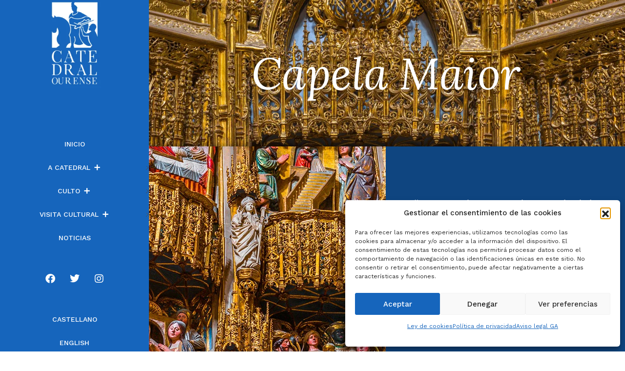

--- FILE ---
content_type: text/html; charset=UTF-8
request_url: https://catedralourense.com/capela-maior/
body_size: 17103
content:
<!DOCTYPE html>
<!--[if IE 9 ]>   <html class="no-js oldie ie9 ie" lang="es" > <![endif]-->
<!--[if (gt IE 9)|!(IE)]><!--> <html class="no-js" lang="es" > <!--<![endif]-->
<head>
        <meta charset="UTF-8" >
        <meta http-equiv="X-UA-Compatible" content="IE=edge">
        <!-- devices setting -->
        <meta name="viewport"   content="initial-scale=1,user-scalable=no,width=device-width">

<!-- outputs by wp_head -->
<title>Capela Maior &#8211; Catedral de Ourense</title>
<meta name='robots' content='max-image-preview:large' />
<link rel='dns-prefetch' href='//fonts.googleapis.com' />
<link rel="alternate" type="application/rss+xml" title="Catedral de Ourense &raquo; Feed" href="https://catedralourense.com/feed/" />
<link rel="alternate" type="application/rss+xml" title="Catedral de Ourense &raquo; Feed de los comentarios" href="https://catedralourense.com/comments/feed/" />
<link rel="alternate" title="oEmbed (JSON)" type="application/json+oembed" href="https://catedralourense.com/wp-json/oembed/1.0/embed?url=https%3A%2F%2Fcatedralourense.com%2Finicio-2%2Fla-catedral-gl%2Fcapela-maior%2F" />
<link rel="alternate" title="oEmbed (XML)" type="text/xml+oembed" href="https://catedralourense.com/wp-json/oembed/1.0/embed?url=https%3A%2F%2Fcatedralourense.com%2Finicio-2%2Fla-catedral-gl%2Fcapela-maior%2F&#038;format=xml" />
<style id='wp-img-auto-sizes-contain-inline-css'>
img:is([sizes=auto i],[sizes^="auto," i]){contain-intrinsic-size:3000px 1500px}
/*# sourceURL=wp-img-auto-sizes-contain-inline-css */
</style>
<style id='classic-theme-styles-inline-css'>
/*! This file is auto-generated */
.wp-block-button__link{color:#fff;background-color:#32373c;border-radius:9999px;box-shadow:none;text-decoration:none;padding:calc(.667em + 2px) calc(1.333em + 2px);font-size:1.125em}.wp-block-file__button{background:#32373c;color:#fff;text-decoration:none}
/*# sourceURL=/wp-includes/css/classic-themes.min.css */
</style>
<link rel='stylesheet' id='wp-components-css' href='https://catedralourense.com/wp-includes/css/dist/components/style.min.css?ver=6.9' media='all' />
<link rel='stylesheet' id='wp-preferences-css' href='https://catedralourense.com/wp-includes/css/dist/preferences/style.min.css?ver=6.9' media='all' />
<link rel='stylesheet' id='wp-block-editor-css' href='https://catedralourense.com/wp-includes/css/dist/block-editor/style.min.css?ver=6.9' media='all' />
<link rel='stylesheet' id='popup-maker-block-library-style-css' href='https://catedralourense.com/wp-content/plugins/popup-maker/dist/packages/block-library-style.css?ver=dbea705cfafe089d65f1' media='all' />
<link rel='stylesheet' id='cmplz-general-css' href='https://catedralourense.com/wp-content/plugins/complianz-gdpr/assets/css/cookieblocker.min.css?ver=1765984112' media='all' />
<link rel='stylesheet' id='auxin-base-css' href='https://catedralourense.com/wp-content/themes/phlox-pro/css/base.css?ver=5.7.6' media='all' />
<link rel='stylesheet' id='auxin-front-icon-css' href='https://catedralourense.com/wp-content/themes/phlox-pro/css/auxin-icon.css?ver=5.7.6' media='all' />
<link rel='stylesheet' id='auxin-main-css' href='https://catedralourense.com/wp-content/themes/phlox-pro/css/main.css?ver=5.7.6' media='all' />
<link rel='stylesheet' id='auxin-child-css' href='https://catedralourense.com/wp-content/themes/phlox-pro-child/style.css?ver=5.7.6' media='all' />
<link rel='stylesheet' id='auxin-fonts-google-css' href='//fonts.googleapis.com/css?family=Work+Sans%3A100%2C200%2C300%2Cregular%2C500%2C600%2C700%2C800%2C900%2C100italic%2C200italic%2C300italic%2Citalic%2C500italic%2C600italic%2C700italic%2C800italic%2C900italic%7CLora%3Aregular%2C500%2C600%2C700%2Citalic%2C500italic%2C600italic%2C700italic&#038;ver=2.4' media='all' />
<link rel='stylesheet' id='auxin-custom-css' href='https://catedralourense.com/wp-content/uploads/phlox-pro/custom.css?ver=2.4' media='all' />
<link rel='stylesheet' id='auxin-go-pricing-css' href='https://catedralourense.com/wp-content/themes/phlox-pro/css/go-pricing.css?ver=5.7.6' media='all' />
<link rel='stylesheet' id='elementor-frontend-css' href='https://catedralourense.com/wp-content/plugins/elementor/assets/css/frontend.min.css?ver=3.27.6' media='all' />
<link rel='stylesheet' id='elementor-post-18-css' href='https://catedralourense.com/wp-content/uploads/elementor/css/post-18.css?ver=1741621139' media='all' />
<link rel='stylesheet' id='elementor-post-19-css' href='https://catedralourense.com/wp-content/uploads/elementor/css/post-19.css?ver=1741620909' media='all' />
<link rel='stylesheet' id='elementor-icons-css' href='https://catedralourense.com/wp-content/plugins/elementor/assets/lib/eicons/css/elementor-icons.min.css?ver=5.35.0' media='all' />
<link rel='stylesheet' id='elementor-post-6-css' href='https://catedralourense.com/wp-content/uploads/elementor/css/post-6.css?ver=1741620909' media='all' />
<link rel='stylesheet' id='auxin-elementor-base-css' href='https://catedralourense.com/wp-content/themes/phlox-pro/css/other/elementor.css?ver=5.7.6' media='all' />
<link rel='stylesheet' id='auxin-elementor-widgets-css' href='https://catedralourense.com/wp-content/plugins/auxin-elements/admin/assets/css/elementor-widgets.css?ver=2.17.6' media='all' />
<link rel='stylesheet' id='mediaelement-css' href='https://catedralourense.com/wp-includes/js/mediaelement/mediaelementplayer-legacy.min.css?ver=4.2.17' media='all' />
<link rel='stylesheet' id='wp-mediaelement-css' href='https://catedralourense.com/wp-includes/js/mediaelement/wp-mediaelement.min.css?ver=6.9' media='all' />
<link rel='stylesheet' id='widget-heading-css' href='https://catedralourense.com/wp-content/plugins/elementor/assets/css/widget-heading.min.css?ver=3.27.6' media='all' />
<link rel='stylesheet' id='widget-spacer-css' href='https://catedralourense.com/wp-content/plugins/elementor/assets/css/widget-spacer.min.css?ver=3.27.6' media='all' />
<link rel='stylesheet' id='widget-text-editor-css' href='https://catedralourense.com/wp-content/plugins/elementor/assets/css/widget-text-editor.min.css?ver=3.27.6' media='all' />
<link rel='stylesheet' id='elementor-post-10215-css' href='https://catedralourense.com/wp-content/uploads/elementor/css/post-10215.css?ver=1741705479' media='all' />
<link rel='stylesheet' id='google-fonts-1-css' href='https://fonts.googleapis.com/css?family=Work+Sans%3A100%2C100italic%2C200%2C200italic%2C300%2C300italic%2C400%2C400italic%2C500%2C500italic%2C600%2C600italic%2C700%2C700italic%2C800%2C800italic%2C900%2C900italic%7CRoboto%3A100%2C100italic%2C200%2C200italic%2C300%2C300italic%2C400%2C400italic%2C500%2C500italic%2C600%2C600italic%2C700%2C700italic%2C800%2C800italic%2C900%2C900italic%7CRoboto+Slab%3A100%2C100italic%2C200%2C200italic%2C300%2C300italic%2C400%2C400italic%2C500%2C500italic%2C600%2C600italic%2C700%2C700italic%2C800%2C800italic%2C900%2C900italic&#038;display=auto&#038;ver=6.9' media='all' />
<link rel='stylesheet' id='elementor-icons-shared-0-css' href='https://catedralourense.com/wp-content/plugins/elementor/assets/lib/font-awesome/css/fontawesome.min.css?ver=5.15.3' media='all' />
<link rel='stylesheet' id='elementor-icons-fa-brands-css' href='https://catedralourense.com/wp-content/plugins/elementor/assets/lib/font-awesome/css/brands.min.css?ver=5.15.3' media='all' />
<link rel="preconnect" href="https://fonts.gstatic.com/" crossorigin><script src="https://catedralourense.com/wp-includes/js/jquery/jquery.min.js?ver=3.7.1" id="jquery-core-js"></script>
<script src="https://catedralourense.com/wp-includes/js/jquery/jquery-migrate.min.js?ver=3.4.1" id="jquery-migrate-js"></script>
<script src="https://catedralourense.com/wp-content/plugins/auxin-pro-tools/admin/assets/js/elementor/widgets.js?ver=1.7.5" id="auxin-elementor-pro-widgets-js"></script>
<script id="auxin-modernizr-js-extra">
var auxin = {"ajax_url":"https://catedralourense.com/wp-admin/admin-ajax.php","is_rtl":"","is_reponsive":"1","is_framed":"","frame_width":"20","wpml_lang":"en","uploadbaseurl":"https://catedralourense.com/wp-content/uploads"};
//# sourceURL=auxin-modernizr-js-extra
</script>
<script id="auxin-modernizr-js-before">
/* < ![CDATA[ */
function auxinNS(n){for(var e=n.split("."),a=window,i="",r=e.length,t=0;r>t;t++)"window"!=e[t]&&(i=e[t],a[i]=a[i]||{},a=a[i]);return a;}
/* ]]> */
//# sourceURL=auxin-modernizr-js-before
</script>
<script src="https://catedralourense.com/wp-content/themes/phlox-pro/js/solo/modernizr-custom.min.js?ver=5.7.6" id="auxin-modernizr-js"></script>
<link rel="https://api.w.org/" href="https://catedralourense.com/wp-json/" /><link rel="alternate" title="JSON" type="application/json" href="https://catedralourense.com/wp-json/wp/v2/pages/10215" /><link rel="EditURI" type="application/rsd+xml" title="RSD" href="https://catedralourense.com/xmlrpc.php?rsd" />
<meta name="generator" content="WordPress 6.9" />
<link rel="canonical" href="https://catedralourense.com/inicio-2/la-catedral-gl/capela-maior/" />
<link rel='shortlink' href='https://catedralourense.com/?p=10215' />
			<style>.cmplz-hidden {
					display: none !important;
				}</style><!-- Chrome, Firefox OS and Opera -->
<meta name="theme-color" content="rgb(22, 101, 188)" />
<!-- Windows Phone -->
<meta name="msapplication-navbutton-color" content="rgb(22, 101, 188)" />
<!-- iOS Safari -->
<meta name="apple-mobile-web-app-capable" content="yes">
<meta name="apple-mobile-web-app-status-bar-style" content="black-translucent">

<meta name="generator" content="Elementor 3.27.6; features: additional_custom_breakpoints; settings: css_print_method-external, google_font-enabled, font_display-auto">
			<style>
				.e-con.e-parent:nth-of-type(n+4):not(.e-lazyloaded):not(.e-no-lazyload),
				.e-con.e-parent:nth-of-type(n+4):not(.e-lazyloaded):not(.e-no-lazyload) * {
					background-image: none !important;
				}
				@media screen and (max-height: 1024px) {
					.e-con.e-parent:nth-of-type(n+3):not(.e-lazyloaded):not(.e-no-lazyload),
					.e-con.e-parent:nth-of-type(n+3):not(.e-lazyloaded):not(.e-no-lazyload) * {
						background-image: none !important;
					}
				}
				@media screen and (max-height: 640px) {
					.e-con.e-parent:nth-of-type(n+2):not(.e-lazyloaded):not(.e-no-lazyload),
					.e-con.e-parent:nth-of-type(n+2):not(.e-lazyloaded):not(.e-no-lazyload) * {
						background-image: none !important;
					}
				}
			</style>
			<link rel="icon" href="https://catedralourense.com/wp-content/uploads/2022/07/cropped-favicon-logo-ourense_Mesa-de-trabajo-1-32x32.png" sizes="32x32" />
<link rel="icon" href="https://catedralourense.com/wp-content/uploads/2022/07/cropped-favicon-logo-ourense_Mesa-de-trabajo-1-192x192.png" sizes="192x192" />
<link rel="apple-touch-icon" href="https://catedralourense.com/wp-content/uploads/2022/07/cropped-favicon-logo-ourense_Mesa-de-trabajo-1-180x180.png" />
<meta name="msapplication-TileImage" content="https://catedralourense.com/wp-content/uploads/2022/07/cropped-favicon-logo-ourense_Mesa-de-trabajo-1-270x270.png" />
		<style id="wp-custom-css">
			/*
 * 
.aux-container.aux-fold {
    margin-left: 300px;
}
@media only screen and (max-width: 768px) {
  .aux-container.aux-fold {
       margin-left: 0px;
  }
}

*/





h1 {
	font-size: 5.5rem;
}
h2 {
	font-size: 4.5rem;
}
h3 {
	font-size: 3rem;
}
h4 {
	font-size: 2rem;
}
h5 {
	font-size: 1.5rem;
}
h6 {
	font-size: 1rem;
}
p {
	 font-weight: 300;
}


/*** Responsive Styles Large Desktop And Above ***/
@media all and (min-width: 1405px) {
  
}
 
/*** Responsive Styles Standard Desktop Only ***/
@media all and (min-width: 1100px) and (max-width: 1405px) {
 
}
 
/*** Responsive Styles Tablet And Below ***/
@media all and (max-width: 980px) {
 
}
 
/*** Responsive Styles Tablet Only ***/
@media all and (min-width: 768px) and (max-width: 980px) {

}
 
/*** Responsive Styles Smartphone Only ***/
@media all and (max-width: 767px) {

h1 {
	font-size: 3rem;
}
h2 {
	font-size: 2.5rem;
}
h3 {
	font-size: 2rem;
}
h4 {
	font-size: 1.5rem;
}
h5 {
	font-size: 1rem;
}
h6 {
	font-size: 0.8rem;
}

}
 
/*** Responsive Styles Smartphone Portrait ***/
@media all and (max-width: 479px) {

}



p.nocomments {
	display:none;
}
		</style>
		<!-- end wp_head -->
<style id='global-styles-inline-css'>
:root{--wp--preset--aspect-ratio--square: 1;--wp--preset--aspect-ratio--4-3: 4/3;--wp--preset--aspect-ratio--3-4: 3/4;--wp--preset--aspect-ratio--3-2: 3/2;--wp--preset--aspect-ratio--2-3: 2/3;--wp--preset--aspect-ratio--16-9: 16/9;--wp--preset--aspect-ratio--9-16: 9/16;--wp--preset--color--black: #000000;--wp--preset--color--cyan-bluish-gray: #abb8c3;--wp--preset--color--white: #ffffff;--wp--preset--color--pale-pink: #f78da7;--wp--preset--color--vivid-red: #cf2e2e;--wp--preset--color--luminous-vivid-orange: #ff6900;--wp--preset--color--luminous-vivid-amber: #fcb900;--wp--preset--color--light-green-cyan: #7bdcb5;--wp--preset--color--vivid-green-cyan: #00d084;--wp--preset--color--pale-cyan-blue: #8ed1fc;--wp--preset--color--vivid-cyan-blue: #0693e3;--wp--preset--color--vivid-purple: #9b51e0;--wp--preset--gradient--vivid-cyan-blue-to-vivid-purple: linear-gradient(135deg,rgb(6,147,227) 0%,rgb(155,81,224) 100%);--wp--preset--gradient--light-green-cyan-to-vivid-green-cyan: linear-gradient(135deg,rgb(122,220,180) 0%,rgb(0,208,130) 100%);--wp--preset--gradient--luminous-vivid-amber-to-luminous-vivid-orange: linear-gradient(135deg,rgb(252,185,0) 0%,rgb(255,105,0) 100%);--wp--preset--gradient--luminous-vivid-orange-to-vivid-red: linear-gradient(135deg,rgb(255,105,0) 0%,rgb(207,46,46) 100%);--wp--preset--gradient--very-light-gray-to-cyan-bluish-gray: linear-gradient(135deg,rgb(238,238,238) 0%,rgb(169,184,195) 100%);--wp--preset--gradient--cool-to-warm-spectrum: linear-gradient(135deg,rgb(74,234,220) 0%,rgb(151,120,209) 20%,rgb(207,42,186) 40%,rgb(238,44,130) 60%,rgb(251,105,98) 80%,rgb(254,248,76) 100%);--wp--preset--gradient--blush-light-purple: linear-gradient(135deg,rgb(255,206,236) 0%,rgb(152,150,240) 100%);--wp--preset--gradient--blush-bordeaux: linear-gradient(135deg,rgb(254,205,165) 0%,rgb(254,45,45) 50%,rgb(107,0,62) 100%);--wp--preset--gradient--luminous-dusk: linear-gradient(135deg,rgb(255,203,112) 0%,rgb(199,81,192) 50%,rgb(65,88,208) 100%);--wp--preset--gradient--pale-ocean: linear-gradient(135deg,rgb(255,245,203) 0%,rgb(182,227,212) 50%,rgb(51,167,181) 100%);--wp--preset--gradient--electric-grass: linear-gradient(135deg,rgb(202,248,128) 0%,rgb(113,206,126) 100%);--wp--preset--gradient--midnight: linear-gradient(135deg,rgb(2,3,129) 0%,rgb(40,116,252) 100%);--wp--preset--font-size--small: 13px;--wp--preset--font-size--medium: 20px;--wp--preset--font-size--large: 36px;--wp--preset--font-size--x-large: 42px;--wp--preset--spacing--20: 0.44rem;--wp--preset--spacing--30: 0.67rem;--wp--preset--spacing--40: 1rem;--wp--preset--spacing--50: 1.5rem;--wp--preset--spacing--60: 2.25rem;--wp--preset--spacing--70: 3.38rem;--wp--preset--spacing--80: 5.06rem;--wp--preset--shadow--natural: 6px 6px 9px rgba(0, 0, 0, 0.2);--wp--preset--shadow--deep: 12px 12px 50px rgba(0, 0, 0, 0.4);--wp--preset--shadow--sharp: 6px 6px 0px rgba(0, 0, 0, 0.2);--wp--preset--shadow--outlined: 6px 6px 0px -3px rgb(255, 255, 255), 6px 6px rgb(0, 0, 0);--wp--preset--shadow--crisp: 6px 6px 0px rgb(0, 0, 0);}:where(.is-layout-flex){gap: 0.5em;}:where(.is-layout-grid){gap: 0.5em;}body .is-layout-flex{display: flex;}.is-layout-flex{flex-wrap: wrap;align-items: center;}.is-layout-flex > :is(*, div){margin: 0;}body .is-layout-grid{display: grid;}.is-layout-grid > :is(*, div){margin: 0;}:where(.wp-block-columns.is-layout-flex){gap: 2em;}:where(.wp-block-columns.is-layout-grid){gap: 2em;}:where(.wp-block-post-template.is-layout-flex){gap: 1.25em;}:where(.wp-block-post-template.is-layout-grid){gap: 1.25em;}.has-black-color{color: var(--wp--preset--color--black) !important;}.has-cyan-bluish-gray-color{color: var(--wp--preset--color--cyan-bluish-gray) !important;}.has-white-color{color: var(--wp--preset--color--white) !important;}.has-pale-pink-color{color: var(--wp--preset--color--pale-pink) !important;}.has-vivid-red-color{color: var(--wp--preset--color--vivid-red) !important;}.has-luminous-vivid-orange-color{color: var(--wp--preset--color--luminous-vivid-orange) !important;}.has-luminous-vivid-amber-color{color: var(--wp--preset--color--luminous-vivid-amber) !important;}.has-light-green-cyan-color{color: var(--wp--preset--color--light-green-cyan) !important;}.has-vivid-green-cyan-color{color: var(--wp--preset--color--vivid-green-cyan) !important;}.has-pale-cyan-blue-color{color: var(--wp--preset--color--pale-cyan-blue) !important;}.has-vivid-cyan-blue-color{color: var(--wp--preset--color--vivid-cyan-blue) !important;}.has-vivid-purple-color{color: var(--wp--preset--color--vivid-purple) !important;}.has-black-background-color{background-color: var(--wp--preset--color--black) !important;}.has-cyan-bluish-gray-background-color{background-color: var(--wp--preset--color--cyan-bluish-gray) !important;}.has-white-background-color{background-color: var(--wp--preset--color--white) !important;}.has-pale-pink-background-color{background-color: var(--wp--preset--color--pale-pink) !important;}.has-vivid-red-background-color{background-color: var(--wp--preset--color--vivid-red) !important;}.has-luminous-vivid-orange-background-color{background-color: var(--wp--preset--color--luminous-vivid-orange) !important;}.has-luminous-vivid-amber-background-color{background-color: var(--wp--preset--color--luminous-vivid-amber) !important;}.has-light-green-cyan-background-color{background-color: var(--wp--preset--color--light-green-cyan) !important;}.has-vivid-green-cyan-background-color{background-color: var(--wp--preset--color--vivid-green-cyan) !important;}.has-pale-cyan-blue-background-color{background-color: var(--wp--preset--color--pale-cyan-blue) !important;}.has-vivid-cyan-blue-background-color{background-color: var(--wp--preset--color--vivid-cyan-blue) !important;}.has-vivid-purple-background-color{background-color: var(--wp--preset--color--vivid-purple) !important;}.has-black-border-color{border-color: var(--wp--preset--color--black) !important;}.has-cyan-bluish-gray-border-color{border-color: var(--wp--preset--color--cyan-bluish-gray) !important;}.has-white-border-color{border-color: var(--wp--preset--color--white) !important;}.has-pale-pink-border-color{border-color: var(--wp--preset--color--pale-pink) !important;}.has-vivid-red-border-color{border-color: var(--wp--preset--color--vivid-red) !important;}.has-luminous-vivid-orange-border-color{border-color: var(--wp--preset--color--luminous-vivid-orange) !important;}.has-luminous-vivid-amber-border-color{border-color: var(--wp--preset--color--luminous-vivid-amber) !important;}.has-light-green-cyan-border-color{border-color: var(--wp--preset--color--light-green-cyan) !important;}.has-vivid-green-cyan-border-color{border-color: var(--wp--preset--color--vivid-green-cyan) !important;}.has-pale-cyan-blue-border-color{border-color: var(--wp--preset--color--pale-cyan-blue) !important;}.has-vivid-cyan-blue-border-color{border-color: var(--wp--preset--color--vivid-cyan-blue) !important;}.has-vivid-purple-border-color{border-color: var(--wp--preset--color--vivid-purple) !important;}.has-vivid-cyan-blue-to-vivid-purple-gradient-background{background: var(--wp--preset--gradient--vivid-cyan-blue-to-vivid-purple) !important;}.has-light-green-cyan-to-vivid-green-cyan-gradient-background{background: var(--wp--preset--gradient--light-green-cyan-to-vivid-green-cyan) !important;}.has-luminous-vivid-amber-to-luminous-vivid-orange-gradient-background{background: var(--wp--preset--gradient--luminous-vivid-amber-to-luminous-vivid-orange) !important;}.has-luminous-vivid-orange-to-vivid-red-gradient-background{background: var(--wp--preset--gradient--luminous-vivid-orange-to-vivid-red) !important;}.has-very-light-gray-to-cyan-bluish-gray-gradient-background{background: var(--wp--preset--gradient--very-light-gray-to-cyan-bluish-gray) !important;}.has-cool-to-warm-spectrum-gradient-background{background: var(--wp--preset--gradient--cool-to-warm-spectrum) !important;}.has-blush-light-purple-gradient-background{background: var(--wp--preset--gradient--blush-light-purple) !important;}.has-blush-bordeaux-gradient-background{background: var(--wp--preset--gradient--blush-bordeaux) !important;}.has-luminous-dusk-gradient-background{background: var(--wp--preset--gradient--luminous-dusk) !important;}.has-pale-ocean-gradient-background{background: var(--wp--preset--gradient--pale-ocean) !important;}.has-electric-grass-gradient-background{background: var(--wp--preset--gradient--electric-grass) !important;}.has-midnight-gradient-background{background: var(--wp--preset--gradient--midnight) !important;}.has-small-font-size{font-size: var(--wp--preset--font-size--small) !important;}.has-medium-font-size{font-size: var(--wp--preset--font-size--medium) !important;}.has-large-font-size{font-size: var(--wp--preset--font-size--large) !important;}.has-x-large-font-size{font-size: var(--wp--preset--font-size--x-large) !important;}
/*# sourceURL=global-styles-inline-css */
</style>
<link rel='stylesheet' id='elementor-post-11557-css' href='https://catedralourense.com/wp-content/uploads/elementor/css/post-11557.css?ver=1741621058' media='all' />
<link rel='stylesheet' id='widget-image-css' href='https://catedralourense.com/wp-content/plugins/elementor/assets/css/widget-image.min.css?ver=3.27.6' media='all' />
<link rel='stylesheet' id='widget-social-icons-css' href='https://catedralourense.com/wp-content/plugins/elementor/assets/css/widget-social-icons.min.css?ver=3.27.6' media='all' />
<link rel='stylesheet' id='e-apple-webkit-css' href='https://catedralourense.com/wp-content/plugins/elementor/assets/css/conditionals/apple-webkit.min.css?ver=3.27.6' media='all' />
<link rel='stylesheet' id='elementor-post-11551-css' href='https://catedralourense.com/wp-content/uploads/elementor/css/post-11551.css?ver=1741621058' media='all' />
<link rel='stylesheet' id='e-animation-shrink-css' href='https://catedralourense.com/wp-content/plugins/elementor/assets/lib/animations/styles/e-animation-shrink.min.css?ver=3.27.6' media='all' />
<link rel='stylesheet' id='widget-divider-css' href='https://catedralourense.com/wp-content/plugins/elementor/assets/css/widget-divider.min.css?ver=3.27.6' media='all' />
</head>


<body data-cmplz=1 class="wp-singular page-template page-template-elementor_header_footer single single-page postid-10215 wp-theme-phlox-pro wp-child-theme-phlox-pro-child auxin-pro elementor-default elementor-template-full-width elementor-kit-6 elementor-page elementor-page-10215 phlox-pro aux-dom-unready aux-full-width aux-resp aux-s-fhd aux-top-sticky  aux-page-animation-off _auxels"  data-framed="">


<div id="inner-body">

    <header class="aux-elementor-header" id="site-elementor-header" itemscope="itemscope" itemtype="https://schema.org/WPHeader" data-sticky-height="80"  >
        <div class="aux-wrapper">
            <div class="aux-header aux-header-elements-wrapper">
            		<div data-elementor-type="header" data-elementor-id="11557" class="elementor elementor-11557" data-elementor-post-type="elementor_library">
					<section class="elementor-section elementor-top-section elementor-element elementor-element-a2b9943 elementor-section-height-full elementor-hidden-tablet elementor-hidden-mobile elementor-section-boxed elementor-section-height-default elementor-section-items-middle" data-id="a2b9943" data-element_type="section" data-settings="{&quot;background_background&quot;:&quot;classic&quot;}">
							<div class="elementor-background-overlay"></div>
							<div class="elementor-container elementor-column-gap-default">
					<div class="aux-parallax-section elementor-column elementor-col-100 elementor-top-column elementor-element elementor-element-967e839" data-id="967e839" data-element_type="column" data-settings="{&quot;background_background&quot;:&quot;classic&quot;}">
			<div class="elementor-widget-wrap elementor-element-populated">
					<div class="elementor-background-overlay"></div>
						<div class="elementor-element elementor-element-1150ca4 elementor-widget elementor-widget-image" data-id="1150ca4" data-element_type="widget" data-widget_type="image.default">
				<div class="elementor-widget-container">
																<a href="/inicio-2">
							<img fetchpriority="high" width="183" height="290" src="https://catedralourense.com/wp-content/uploads/2022/07/logo_catedral_ourense-2.png" class="attachment-full size-full wp-image-28" alt="" />								</a>
															</div>
				</div>
				<div class="elementor-element elementor-element-e15bb2c elementor-widget elementor-widget-spacer" data-id="e15bb2c" data-element_type="widget" data-widget_type="spacer.default">
				<div class="elementor-widget-container">
							<div class="elementor-spacer">
			<div class="elementor-spacer-inner"></div>
		</div>
						</div>
				</div>
				<div class="elementor-element elementor-element-55d3274 elementor-widget elementor-widget-aux_menu_box" data-id="55d3274" data-element_type="widget" data-widget_type="aux_menu_box.default">
				<div class="elementor-widget-container">
					<div class="aux-elementor-header-menu aux-nav-menu-element aux-nav-menu-element-55d3274"><div class="aux-burger-box" data-target-panel="toggle-bar" data-target-content=".elementor-element-55d3274 .aux-master-menu"><div class="aux-burger aux-lite-small"><span class="mid-line"></span></div></div><!-- start master menu -->
<nav id="master-menu-elementor-55d3274" class="menu-menu-principal-ga-container">

	<ul id="menu-menu-principal-ga" class="aux-master-menu aux-no-js aux-skin-classic aux-with-indicator aux-vertical" data-type="vertical"  data-switch-type="toggle" data-switch-parent=".elementor-element-55d3274 .aux-toggle-menu-bar" data-switch-width="768"  >
		<!-- start single menu -->
		<li id="menu-item-11582" class="menu-item menu-item-type-post_type menu-item-object-page current-page-ancestor menu-item-11582 aux-menu-depth-0 aux-menu-root-1 aux-menu-item">
			<a href="https://catedralourense.com/inicio-2/" class="aux-item-content">
				<span class="aux-menu-label">Inicio</span>
			</a>
		</li>
		<!-- end single menu -->

		<!-- start submenu -->
		<li id="menu-item-10280" class="menu-item menu-item-type-custom menu-item-object-custom current-menu-ancestor current-menu-parent menu-item-has-children menu-item-10280 aux-menu-depth-0 aux-menu-root-2 aux-menu-item">
			<a href="#" class="aux-item-content">
				<span class="aux-menu-label">A CATEDRAL</span>
				<span class="aux-menu-icon auxicon-plus right"></span>
			</a>

		<ul class="sub-menu aux-submenu">
			<li id="menu-item-11995" class="menu-item menu-item-type-post_type menu-item-object-page current-page-ancestor current-page-parent menu-item-11995 aux-menu-depth-1 aux-menu-item">
				<a href="https://catedralourense.com/inicio-2/la-catedral-gl/" class="aux-item-content">
					<span class="aux-menu-label">Historia</span>
				</a>
			</li>
			<li id="menu-item-10287" class="menu-item menu-item-type-post_type menu-item-object-page menu-item-10287 aux-menu-depth-1 aux-menu-item">
				<a href="https://catedralourense.com/inicio-2/la-catedral-gl/portico-do-paraiso/" class="aux-item-content">
					<span class="aux-menu-label">Pórtico do Paraíso</span>
				</a>
			</li>
			<li id="menu-item-10272" class="menu-item menu-item-type-post_type menu-item-object-page current-menu-item page_item page-item-10215 current_page_item menu-item-10272 aux-menu-depth-1 aux-menu-item">
				<a href="https://catedralourense.com/inicio-2/la-catedral-gl/capela-maior/" class="aux-item-content">
					<span class="aux-menu-label">Capela Maior</span>
				</a>
			</li>
			<li id="menu-item-11743" class="menu-item menu-item-type-post_type menu-item-object-page menu-item-11743 aux-menu-depth-1 aux-menu-item">
				<a href="https://catedralourense.com/inicio-2/la-catedral-gl/capela-do-santo-cristo/" class="aux-item-content">
					<span class="aux-menu-label">Capela do Santo Cristo</span>
				</a>
			</li>
			<li id="menu-item-10271" class="menu-item menu-item-type-post_type menu-item-object-page menu-item-10271 aux-menu-depth-1 aux-menu-item">
				<a href="https://catedralourense.com/inicio-2/la-catedral-gl/a-absida-principal/" class="aux-item-content">
					<span class="aux-menu-label">Ábsida</span>
				</a>
			</li>
			<li id="menu-item-10270" class="menu-item menu-item-type-post_type menu-item-object-page menu-item-10270 aux-menu-depth-1 aux-menu-item">
				<a href="https://catedralourense.com/inicio-2/la-catedral-gl/o-ciborio-go/" class="aux-item-content">
					<span class="aux-menu-label">Ciborio</span>
				</a>
			</li>
			<li id="menu-item-10269" class="menu-item menu-item-type-post_type menu-item-object-page menu-item-10269 aux-menu-depth-1 aux-menu-item">
				<a href="https://catedralourense.com/inicio-2/la-catedral-gl/a-girola/" class="aux-item-content">
					<span class="aux-menu-label">A Girola</span>
				</a>
			</li>
		</ul>
		</li>
		<!-- end submenu -->

		<!-- start submenu -->
		<li id="menu-item-10281" class="menu-item menu-item-type-custom menu-item-object-custom menu-item-has-children menu-item-10281 aux-menu-depth-0 aux-menu-root-3 aux-menu-item">
			<a href="#" class="aux-item-content">
				<span class="aux-menu-label">CULTO</span>
				<span class="aux-menu-icon auxicon-plus right"></span>
			</a>

		<ul class="sub-menu aux-submenu">
			<li id="menu-item-10268" class="menu-item menu-item-type-post_type menu-item-object-page menu-item-10268 aux-menu-depth-1 aux-menu-item">
				<a href="https://catedralourense.com/inicio-2/actividades-pastorais-e-liturxicas/" class="aux-item-content">
					<span class="aux-menu-label">Actividades Pastorais e Litúrxicas </span>
				</a>
			</li>
			<li id="menu-item-10267" class="menu-item menu-item-type-post_type menu-item-object-page menu-item-10267 aux-menu-depth-1 aux-menu-item">
				<a href="https://catedralourense.com/o-cabildo/" class="aux-item-content">
					<span class="aux-menu-label">O Cabido</span>
				</a>
			</li>
		</ul>
		</li>
		<!-- end submenu -->

		<!-- start submenu -->
		<li id="menu-item-10274" class="menu-item menu-item-type-post_type menu-item-object-page menu-item-has-children menu-item-10274 aux-menu-depth-0 aux-menu-root-4 aux-menu-item">
			<a href="https://catedralourense.com/inicio-2/visita-cultural/" class="aux-item-content">
				<span class="aux-menu-label">Visita cultural</span>
				<span class="aux-menu-icon auxicon-plus right"></span>
			</a>

		<ul class="sub-menu aux-submenu">
			<li id="menu-item-15798" class="menu-item menu-item-type-post_type menu-item-object-page menu-item-15798 aux-menu-depth-1 aux-menu-item">
				<a href="https://catedralourense.com/inicio-2/culto/actividades-infantis/" class="aux-item-content">
					<span class="aux-menu-label">Actividades Infantís</span>
				</a>
			</li>
		</ul>
		</li>
		<!-- end submenu -->
		<!-- start single menu -->
		<li id="menu-item-11587" class="menu-item menu-item-type-post_type menu-item-object-page menu-item-11587 aux-menu-depth-0 aux-menu-root-5 aux-menu-item">
			<a href="https://catedralourense.com/inicio-2/noticias-ga/" class="aux-item-content">
				<span class="aux-menu-label">Noticias</span>
			</a>
		</li>
		<!-- end single menu -->
	</ul>

</nav>
<!-- end master menu -->
<div class="aux-toggle-menu-bar"></div></div><style>@media only screen and (min-width: 769px) { .elementor-element-55d3274 .aux-burger-box { display: none } }</style>				</div>
				</div>
				<div class="elementor-element elementor-element-9c5baf2 elementor-shape-rounded elementor-grid-0 e-grid-align-center elementor-widget elementor-widget-social-icons" data-id="9c5baf2" data-element_type="widget" data-widget_type="social-icons.default">
				<div class="elementor-widget-container">
							<div class="elementor-social-icons-wrapper elementor-grid">
							<span class="elementor-grid-item">
					<a class="elementor-icon elementor-social-icon elementor-social-icon-facebook elementor-repeater-item-dae267f" href="https://www.facebook.com/CatedralOurense/" target="_blank">
						<span class="elementor-screen-only">Facebook</span>
						<i class="fab fa-facebook"></i>					</a>
				</span>
							<span class="elementor-grid-item">
					<a class="elementor-icon elementor-social-icon elementor-social-icon-twitter elementor-repeater-item-f47ecdd" href="https://twitter.com/CatedralOurense" target="_blank">
						<span class="elementor-screen-only">Twitter</span>
						<i class="fab fa-twitter"></i>					</a>
				</span>
							<span class="elementor-grid-item">
					<a class="elementor-icon elementor-social-icon elementor-social-icon-instagram elementor-repeater-item-1a2c472" href="https://www.instagram.com/catedralourense/" target="_blank">
						<span class="elementor-screen-only">Instagram</span>
						<i class="fab fa-instagram"></i>					</a>
				</span>
					</div>
						</div>
				</div>
				<div class="elementor-element elementor-element-b9f26cb elementor-widget elementor-widget-aux_menu_box" data-id="b9f26cb" data-element_type="widget" data-widget_type="aux_menu_box.default">
				<div class="elementor-widget-container">
					<div class="aux-elementor-header-menu aux-nav-menu-element aux-nav-menu-element-b9f26cb"><div class="aux-burger-box" data-target-panel="toggle-bar" data-target-content=".elementor-element-b9f26cb .aux-master-menu"><div class="aux-burger aux-lite-small"><span class="mid-line"></span></div></div><!-- start master menu -->
<nav id="master-menu-elementor-b9f26cb" class="menu-idiomas-ga-container">

	<ul id="menu-idiomas-ga" class="aux-master-menu aux-no-js aux-skin-classic aux-with-indicator aux-vertical" data-type="vertical"  data-switch-type="toggle" data-switch-parent=".elementor-element-b9f26cb .aux-toggle-menu-bar" data-switch-width="768"  >
		<!-- start single menu -->
		<li id="menu-item-11637" class="menu-item menu-item-type-post_type menu-item-object-page menu-item-home menu-item-11637 aux-menu-depth-0 aux-menu-root-1 aux-menu-item">
			<a href="https://catedralourense.com/" class="aux-item-content">
				<span class="aux-menu-label">CASTELLANO</span>
			</a>
		</li>
		<!-- end single menu -->
		<!-- start single menu -->
		<li id="menu-item-11638" class="menu-item menu-item-type-post_type menu-item-object-page menu-item-11638 aux-menu-depth-0 aux-menu-root-2 aux-menu-item">
			<a href="https://catedralourense.com/cultural-visit/" class="aux-item-content">
				<span class="aux-menu-label">ENGLISH</span>
			</a>
		</li>
		<!-- end single menu -->
	</ul>

</nav>
<!-- end master menu -->
<div class="aux-toggle-menu-bar"></div></div><style>@media only screen and (min-width: 769px) { .elementor-element-b9f26cb .aux-burger-box { display: none } }</style>				</div>
				</div>
					</div>
		</div>
					</div>
		</section>
				<section class="elementor-section elementor-top-section elementor-element elementor-element-bd439e4 elementor-hidden-desktop elementor-section-boxed elementor-section-height-default elementor-section-height-default" data-id="bd439e4" data-element_type="section" data-settings="{&quot;background_background&quot;:&quot;classic&quot;}">
							<div class="elementor-background-overlay"></div>
							<div class="elementor-container elementor-column-gap-default">
					<div class="aux-parallax-section elementor-column elementor-col-50 elementor-top-column elementor-element elementor-element-d06c172" data-id="d06c172" data-element_type="column">
			<div class="elementor-widget-wrap elementor-element-populated">
						<div class="elementor-element elementor-element-9127dbf elementor-widget elementor-widget-image" data-id="9127dbf" data-element_type="widget" data-widget_type="image.default">
				<div class="elementor-widget-container">
																<a href="/inicio">
							<img width="300" height="123" src="https://catedralourense.com/wp-content/uploads/2022/07/Catedral-Ourense.png" class="attachment-full size-full wp-image-63" alt="" />								</a>
															</div>
				</div>
					</div>
		</div>
				<div class="aux-parallax-section elementor-column elementor-col-50 elementor-top-column elementor-element elementor-element-7bc0047" data-id="7bc0047" data-element_type="column">
			<div class="elementor-widget-wrap elementor-element-populated">
						<div class="elementor-element elementor-element-d22b9e7 elementor-widget elementor-widget-aux_menu_box" data-id="d22b9e7" data-element_type="widget" data-widget_type="aux_menu_box.default">
				<div class="elementor-widget-container">
					<div class="aux-elementor-header-menu aux-nav-menu-element aux-nav-menu-element-d22b9e7"><div class="aux-burger-box" data-target-panel="offcanvas" data-target-content=".elementor-element-d22b9e7 .aux-master-menu"><div class="aux-burger aux-thick-medium"><span class="mid-line"></span></div></div><!-- start master menu -->
<nav id="master-menu-elementor-d22b9e7" class="menu-menu-galego-movil-container">

	<ul id="menu-menu-galego-movil" class="aux-master-menu aux-no-js aux-skin-classic aux-with-indicator aux-horizontal" data-type="horizontal"  data-switch-type="toggle" data-switch-parent=".elementor-element-d22b9e7 .aux-offcanvas-menu .offcanvas-content" data-switch-width="9000"  >
		<!-- start single menu -->
		<li id="menu-item-13749" class="menu-item menu-item-type-custom menu-item-object-custom menu-item-13749 aux-menu-depth-0 aux-menu-root-1 aux-menu-item">
			<a href="/inicio-2/" class="aux-item-content">
				<span class="aux-menu-label">Inicio</span>
			</a>
		</li>
		<!-- end single menu -->

		<!-- start submenu -->
		<li id="menu-item-12182" class="menu-item menu-item-type-custom menu-item-object-custom current-menu-ancestor current-menu-parent menu-item-has-children menu-item-12182 aux-menu-depth-0 aux-menu-root-2 aux-menu-item">
			<a href="#" class="aux-item-content">
				<span class="aux-menu-label">A Catedral</span>
				<span class="aux-menu-icon auxicon-plus right"></span>
			</a>

		<ul class="sub-menu aux-submenu">
			<li id="menu-item-12170" class="menu-item menu-item-type-post_type menu-item-object-page current-page-ancestor current-page-parent menu-item-12170 aux-menu-depth-1 aux-menu-item">
				<a href="https://catedralourense.com/inicio-2/la-catedral-gl/" class="aux-item-content">
					<span class="aux-menu-label">Historia</span>
				</a>
			</li>
			<li id="menu-item-12176" class="menu-item menu-item-type-post_type menu-item-object-page menu-item-12176 aux-menu-depth-1 aux-menu-item">
				<a href="https://catedralourense.com/inicio-2/la-catedral-gl/portico-do-paraiso/" class="aux-item-content">
					<span class="aux-menu-label">Pórtico do Paraíso</span>
				</a>
			</li>
			<li id="menu-item-12174" class="menu-item menu-item-type-post_type menu-item-object-page current-menu-item page_item page-item-10215 current_page_item menu-item-12174 aux-menu-depth-1 aux-menu-item">
				<a href="https://catedralourense.com/inicio-2/la-catedral-gl/capela-maior/" class="aux-item-content">
					<span class="aux-menu-label">Capela Maior</span>
				</a>
			</li>
			<li id="menu-item-12173" class="menu-item menu-item-type-post_type menu-item-object-page menu-item-12173 aux-menu-depth-1 aux-menu-item">
				<a href="https://catedralourense.com/inicio-2/la-catedral-gl/capela-do-santo-cristo/" class="aux-item-content">
					<span class="aux-menu-label">Capela do Santo Cristo</span>
				</a>
			</li>
			<li id="menu-item-12171" class="menu-item menu-item-type-post_type menu-item-object-page menu-item-12171 aux-menu-depth-1 aux-menu-item">
				<a href="https://catedralourense.com/inicio-2/la-catedral-gl/a-absida-principal/" class="aux-item-content">
					<span class="aux-menu-label">Ábsida</span>
				</a>
			</li>
			<li id="menu-item-12175" class="menu-item menu-item-type-post_type menu-item-object-page menu-item-12175 aux-menu-depth-1 aux-menu-item">
				<a href="https://catedralourense.com/inicio-2/la-catedral-gl/o-ciborio-go/" class="aux-item-content">
					<span class="aux-menu-label">Ciborio</span>
				</a>
			</li>
			<li id="menu-item-12172" class="menu-item menu-item-type-post_type menu-item-object-page menu-item-12172 aux-menu-depth-1 aux-menu-item">
				<a href="https://catedralourense.com/inicio-2/la-catedral-gl/a-girola/" class="aux-item-content">
					<span class="aux-menu-label">Girola</span>
				</a>
			</li>
		</ul>
		</li>
		<!-- end submenu -->

		<!-- start submenu -->
		<li id="menu-item-13748" class="menu-item menu-item-type-custom menu-item-object-custom menu-item-has-children menu-item-13748 aux-menu-depth-0 aux-menu-root-3 aux-menu-item">
			<a href="#" class="aux-item-content">
				<span class="aux-menu-label">Culto</span>
			</a>

		<ul class="sub-menu aux-submenu">
			<li id="menu-item-12177" class="menu-item menu-item-type-post_type menu-item-object-page menu-item-12177 aux-menu-depth-1 aux-menu-item">
				<a href="https://catedralourense.com/inicio-2/actividades-pastorais-e-liturxicas/" class="aux-item-content">
					<span class="aux-menu-label">Actividades Pastorais e Litúrxicas </span>
				</a>
			</li>
			<li id="menu-item-15770" class="menu-item menu-item-type-post_type menu-item-object-page menu-item-15770 aux-menu-depth-1 aux-menu-item">
				<a href="https://catedralourense.com/inicio-2/culto/actividades-infantis/" class="aux-item-content">
					<span class="aux-menu-label">Actividades Infantís</span>
				</a>
			</li>
			<li id="menu-item-12181" class="menu-item menu-item-type-post_type menu-item-object-page menu-item-12181 aux-menu-depth-1 aux-menu-item">
				<a href="https://catedralourense.com/o-cabildo/" class="aux-item-content">
					<span class="aux-menu-label">O Cabido</span>
				</a>
			</li>
		</ul>
		</li>
		<!-- end submenu -->
		<!-- start single menu -->
		<li id="menu-item-12180" class="menu-item menu-item-type-post_type menu-item-object-page menu-item-12180 aux-menu-depth-0 aux-menu-root-4 aux-menu-item">
			<a href="https://catedralourense.com/inicio-2/visita-cultural/" class="aux-item-content">
				<span class="aux-menu-label">Visita Cultural</span>
			</a>
		</li>
		<!-- end single menu -->
		<!-- start single menu -->
		<li id="menu-item-12179" class="menu-item menu-item-type-post_type menu-item-object-page menu-item-12179 aux-menu-depth-0 aux-menu-root-5 aux-menu-item">
			<a href="https://catedralourense.com/inicio-2/noticias-ga/" class="aux-item-content">
				<span class="aux-menu-label">Noticias</span>
			</a>
		</li>
		<!-- end single menu -->
		<!-- start single menu -->
		<li id="menu-item-13747" class="menu-item menu-item-type-custom menu-item-object-custom menu-item-13747 aux-menu-depth-0 aux-menu-root-6 aux-menu-item">
			<a href="#" class="aux-item-content">
				<span class="aux-menu-label">***</span>
			</a>
		</li>
		<!-- end single menu -->
		<!-- start single menu -->
		<li id="menu-item-12183" class="menu-item menu-item-type-custom menu-item-object-custom menu-item-12183 aux-menu-depth-0 aux-menu-root-7 aux-menu-item">
			<a href="/" class="aux-item-content">
				<span class="aux-menu-label">CASTELLANO</span>
			</a>
		</li>
		<!-- end single menu -->
		<!-- start single menu -->
		<li id="menu-item-12184" class="menu-item menu-item-type-custom menu-item-object-custom menu-item-12184 aux-menu-depth-0 aux-menu-root-8 aux-menu-item">
			<a href="/cultural-visit/" class="aux-item-content">
				<span class="aux-menu-label">ENGLISH</span>
			</a>
		</li>
		<!-- end single menu -->
	</ul>

</nav>
<!-- end master menu -->
<section class="aux-offcanvas-menu aux-pin-left"><div class="aux-panel-close"><div class="aux-close aux-cross-symbol aux-thick-medium"></div></div><div class="offcanvas-header"></div><div class="offcanvas-content"></div><div class="offcanvas-footer"></div></section></div>				</div>
				</div>
					</div>
		</div>
					</div>
		</section>
				</div>
		            </div><!-- end of header-elements -->
        </div><!-- end of wrapper -->
    </header><!-- end header -->
		<div data-elementor-type="wp-page" data-elementor-id="10215" class="elementor elementor-10215" data-elementor-post-type="page">
						<section class="elementor-section elementor-top-section elementor-element elementor-element-ec41f2e elementor-section-full_width elementor-section-height-min-height elementor-section-height-default elementor-section-items-middle" data-id="ec41f2e" data-element_type="section" data-settings="{&quot;background_background&quot;:&quot;classic&quot;}">
							<div class="elementor-background-overlay"></div>
							<div class="elementor-container elementor-column-gap-default">
					<div class="aux-parallax-section elementor-column elementor-col-100 elementor-top-column elementor-element elementor-element-96d5d28" data-id="96d5d28" data-element_type="column">
			<div class="elementor-widget-wrap elementor-element-populated">
						<div class="elementor-element elementor-element-457819b elementor-widget elementor-widget-heading" data-id="457819b" data-element_type="widget" data-widget_type="heading.default">
				<div class="elementor-widget-container">
					<h2 class="elementor-heading-title elementor-size-default">Capela Maior</h2>				</div>
				</div>
					</div>
		</div>
					</div>
		</section>
				<section class="elementor-section elementor-top-section elementor-element elementor-element-03294c3 elementor-section-stretched elementor-section-boxed elementor-section-height-default elementor-section-height-default" data-id="03294c3" data-element_type="section" data-settings="{&quot;stretch_section&quot;:&quot;section-stretched&quot;}">
						<div class="elementor-container elementor-column-gap-default">
					<div class="aux-parallax-section elementor-column elementor-col-50 elementor-top-column elementor-element elementor-element-9be1944" data-id="9be1944" data-element_type="column" data-settings="{&quot;background_background&quot;:&quot;classic&quot;}">
			<div class="elementor-widget-wrap elementor-element-populated">
						<div class="elementor-element elementor-element-aeab8fe elementor-widget elementor-widget-spacer" data-id="aeab8fe" data-element_type="widget" data-widget_type="spacer.default">
				<div class="elementor-widget-container">
							<div class="elementor-spacer">
			<div class="elementor-spacer-inner"></div>
		</div>
						</div>
				</div>
					</div>
		</div>
				<div class="aux-parallax-section elementor-column elementor-col-50 elementor-top-column elementor-element elementor-element-abe2ba6" data-id="abe2ba6" data-element_type="column" data-settings="{&quot;background_background&quot;:&quot;classic&quot;}">
			<div class="elementor-widget-wrap elementor-element-populated">
						<div class="elementor-element elementor-element-f1efcdc elementor-widget elementor-widget-text-editor" data-id="f1efcdc" data-element_type="widget" data-widget_type="text-editor.default">
				<div class="elementor-widget-container">
									<h4>“Na Capela Maior da Catedral de Ourense destaca o magnífico retablo executado polo mestre Cornelis de Holanda durante o século XVI, costeando o conxunto o Bispo Orlando Carretto della Rovere, cuxa heráldica faise presente…” </h4>								</div>
				</div>
					</div>
		</div>
					</div>
		</section>
				<section class="elementor-section elementor-top-section elementor-element elementor-element-670fb61 elementor-section-stretched elementor-reverse-tablet elementor-reverse-mobile elementor-section-boxed elementor-section-height-default elementor-section-height-default" data-id="670fb61" data-element_type="section" data-settings="{&quot;stretch_section&quot;:&quot;section-stretched&quot;}">
						<div class="elementor-container elementor-column-gap-default">
					<div class="aux-parallax-section elementor-column elementor-col-50 elementor-top-column elementor-element elementor-element-9f2380f" data-id="9f2380f" data-element_type="column">
			<div class="elementor-widget-wrap elementor-element-populated">
						<div class="elementor-element elementor-element-65837b6 elementor-widget elementor-widget-text-editor" data-id="65837b6" data-element_type="widget" data-widget_type="text-editor.default">
				<div class="elementor-widget-container">
									<p class="p1">A través de doseletes calados encaixados en cuadrículas, <b>o mestre expresa un espazo para as oracions</b>, como se fose un gran devocionario aberto, <b>cuxa contemplación incita a piedade, o recollemento e a veneración.</b> Nas esceas<span class="Apple-converted-space">  </span>apreciase<span class="Apple-converted-space">  </span>a influencia incuestionable franco-borgoñona en detalles como a minuciosidade, as prendas de vestir dos representados, moi<span class="Apple-converted-space">  </span>o gusto da época entre a aristocracia. <b>A<span class="Apple-converted-space">  </span>Asunción de Santa María e San Martíño revestido de pontifical presiden as galerías do retablo,</b> como patronos e protectores do templo, as que no seculo XVIII o mestre Castro Canseco engadiu os laterais para custodiar as reliquias dos Santos Facundo e Primitivo, e Santa Eufemia, mártires relacionados coa diócese ourensana.</p>								</div>
				</div>
					</div>
		</div>
				<div class="aux-parallax-section elementor-column elementor-col-50 elementor-top-column elementor-element elementor-element-a98dc63" data-id="a98dc63" data-element_type="column" data-settings="{&quot;background_background&quot;:&quot;classic&quot;}">
			<div class="elementor-widget-wrap elementor-element-populated">
						<div class="elementor-element elementor-element-48afc50 elementor-widget elementor-widget-spacer" data-id="48afc50" data-element_type="widget" data-widget_type="spacer.default">
				<div class="elementor-widget-container">
							<div class="elementor-spacer">
			<div class="elementor-spacer-inner"></div>
		</div>
						</div>
				</div>
					</div>
		</div>
					</div>
		</section>
				<section class="elementor-section elementor-top-section elementor-element elementor-element-4e12f8e elementor-section-stretched elementor-section-boxed elementor-section-height-default elementor-section-height-default" data-id="4e12f8e" data-element_type="section" data-settings="{&quot;stretch_section&quot;:&quot;section-stretched&quot;}">
						<div class="elementor-container elementor-column-gap-default">
					<div class="aux-parallax-section elementor-column elementor-col-50 elementor-top-column elementor-element elementor-element-61f040c" data-id="61f040c" data-element_type="column" data-settings="{&quot;background_background&quot;:&quot;classic&quot;}">
			<div class="elementor-widget-wrap elementor-element-populated">
						<div class="elementor-element elementor-element-8932af4 elementor-widget elementor-widget-spacer" data-id="8932af4" data-element_type="widget" data-widget_type="spacer.default">
				<div class="elementor-widget-container">
							<div class="elementor-spacer">
			<div class="elementor-spacer-inner"></div>
		</div>
						</div>
				</div>
					</div>
		</div>
				<div class="aux-parallax-section elementor-column elementor-col-50 elementor-top-column elementor-element elementor-element-958e02f" data-id="958e02f" data-element_type="column" data-settings="{&quot;background_background&quot;:&quot;classic&quot;}">
			<div class="elementor-widget-wrap elementor-element-populated">
						<div class="elementor-element elementor-element-ebde3dc elementor-widget elementor-widget-text-editor" data-id="ebde3dc" data-element_type="widget" data-widget_type="text-editor.default">
				<div class="elementor-widget-container">
									<p class="p1">Os pes <b>conservase parte da sillar do antigo coro catedralicio</b>, de delicada factura, finamente labrada. No lugar destaca o sepulcro gótico desta catedral <b>atribuido o Bispo Núñez de Novoa, </b>coa representación dos funerais e da Virxe María como dispensadora de todaslas grazas celestiais.</p><p class="p1">No cruceiro atópase unha reixa de excepcional factura, <b>obra do século XVI de Xoán Bautista Celma</b>, que noutros tempos pechaba o Coro e a Capela Maior.</p>								</div>
				</div>
					</div>
		</div>
					</div>
		</section>
				</div>
		    <footer class="aux-elementor-footer" itemscope="itemscope" itemtype="https://schema.org/WPFooter" role="contentinfo"  >
        <div class="aux-wrapper">
        		<div data-elementor-type="footer" data-elementor-id="11551" class="elementor elementor-11551" data-elementor-post-type="elementor_library">
					<section class="elementor-section elementor-top-section elementor-element elementor-element-7b4b070 elementor-section-full_width footer-GA elementor-section-height-default elementor-section-height-default" data-id="7b4b070" data-element_type="section" data-settings="{&quot;background_background&quot;:&quot;classic&quot;}">
						<div class="elementor-container elementor-column-gap-default">
					<div class="aux-parallax-section elementor-column elementor-col-100 elementor-top-column elementor-element elementor-element-bc4edb8" data-id="bc4edb8" data-element_type="column">
			<div class="elementor-widget-wrap elementor-element-populated">
						<section class="elementor-section elementor-inner-section elementor-element elementor-element-aad2b59 elementor-section-boxed elementor-section-height-default elementor-section-height-default" data-id="aad2b59" data-element_type="section">
						<div class="elementor-container elementor-column-gap-default">
					<div class="aux-parallax-section elementor-column elementor-col-25 elementor-inner-column elementor-element elementor-element-b3c0a0a" data-id="b3c0a0a" data-element_type="column">
			<div class="elementor-widget-wrap elementor-element-populated">
						<div class="elementor-element elementor-element-b99090d elementor-widget elementor-widget-text-editor" data-id="b99090d" data-element_type="widget" data-widget_type="text-editor.default">
				<div class="elementor-widget-container">
									<p><span style="font-weight: 600; color: var( --e-global-color-accent ); background-color: var( --e-global-color-secondary );">RESERVA VISITA TURÍSTICA</span></p><p><em><a href="tel:608505531">608 505 531</a></em></p><p><em><a href="mailto:courense@artisplendore.com">courense@artisplendore.com</a></em></p>								</div>
				</div>
					</div>
		</div>
				<div class="aux-parallax-section elementor-column elementor-col-25 elementor-inner-column elementor-element elementor-element-38356ed" data-id="38356ed" data-element_type="column">
			<div class="elementor-widget-wrap elementor-element-populated">
						<div class="elementor-element elementor-element-ae8640d elementor-widget elementor-widget-text-editor" data-id="ae8640d" data-element_type="widget" data-widget_type="text-editor.default">
				<div class="elementor-widget-container">
									<p><strong>DIRECCIÓN</strong></p><p><em>Acceso Plaza do Trigo s/n, 32005 Ourense.</em></p>								</div>
				</div>
				<div class="elementor-element elementor-element-c6b1f24 elementor-tablet-align-left elementor-mobile-align-center elementor-widget elementor-widget-button" data-id="c6b1f24" data-element_type="widget" data-widget_type="button.default">
				<div class="elementor-widget-container">
									<div class="elementor-button-wrapper">
					<a class="elementor-button elementor-button-link elementor-size-sm elementor-animation-shrink" href="https://maps.app.goo.gl/MKwoAUABZps9Snfm6" target="_blank">
						<span class="elementor-button-content-wrapper">
									<span class="elementor-button-text">Ver en Google Maps</span>
					</span>
					</a>
				</div>
								</div>
				</div>
					</div>
		</div>
				<div class="aux-parallax-section elementor-column elementor-col-25 elementor-inner-column elementor-element elementor-element-33d2049" data-id="33d2049" data-element_type="column">
			<div class="elementor-widget-wrap elementor-element-populated">
						<div class="elementor-element elementor-element-5302e4d elementor-widget elementor-widget-text-editor" data-id="5302e4d" data-element_type="widget" data-widget_type="text-editor.default">
				<div class="elementor-widget-container">
									<p><span style="font-weight: 600;">TELÉFONO SACRISTÍA</span></p><p><em><a href="tel:988220992">988 220 992</a></em></p>								</div>
				</div>
				<div class="elementor-element elementor-element-f055f67 elementor-widget elementor-widget-text-editor" data-id="f055f67" data-element_type="widget" data-widget_type="text-editor.default">
				<div class="elementor-widget-container">
									<p><strong>CONTACTO CATEDRAL</strong></p><p><a href="mailto:catedraldeourense@gmail.com">catedraldeourense@gmail.com</a></p>								</div>
				</div>
				<div class="elementor-element elementor-element-0d4e43b elementor-widget elementor-widget-text-editor" data-id="0d4e43b" data-element_type="widget" data-widget_type="text-editor.default">
				<div class="elementor-widget-container">
									<p><strong>O BLOG DA CATEDRAL</strong></p><p><a href="https://catedralourense.blogspot.com/"><span style="font-size: 13.3333px;">Vaio blog</span></a></p>								</div>
				</div>
				<div class="elementor-element elementor-element-c9d85df e-grid-align-tablet-left e-grid-align-mobile-center elementor-hidden-desktop elementor-shape-rounded elementor-grid-0 e-grid-align-center elementor-widget elementor-widget-social-icons" data-id="c9d85df" data-element_type="widget" data-widget_type="social-icons.default">
				<div class="elementor-widget-container">
							<div class="elementor-social-icons-wrapper elementor-grid">
							<span class="elementor-grid-item">
					<a class="elementor-icon elementor-social-icon elementor-social-icon-facebook elementor-repeater-item-dae267f" href="https://www.facebook.com/CatedralOurense/" target="_blank">
						<span class="elementor-screen-only">Facebook</span>
						<i class="fab fa-facebook"></i>					</a>
				</span>
							<span class="elementor-grid-item">
					<a class="elementor-icon elementor-social-icon elementor-social-icon-twitter elementor-repeater-item-f47ecdd" href="https://twitter.com/CatedralOurense" target="_blank">
						<span class="elementor-screen-only">Twitter</span>
						<i class="fab fa-twitter"></i>					</a>
				</span>
							<span class="elementor-grid-item">
					<a class="elementor-icon elementor-social-icon elementor-social-icon-instagram elementor-repeater-item-1a2c472" href="https://www.instagram.com/catedralourense/" target="_blank">
						<span class="elementor-screen-only">Instagram</span>
						<i class="fab fa-instagram"></i>					</a>
				</span>
					</div>
						</div>
				</div>
					</div>
		</div>
				<div class="aux-parallax-section elementor-column elementor-col-25 elementor-inner-column elementor-element elementor-element-90fdc96" data-id="90fdc96" data-element_type="column">
			<div class="elementor-widget-wrap elementor-element-populated">
						<div class="elementor-element elementor-element-b1f42ba elementor-widget elementor-widget-text-editor" data-id="b1f42ba" data-element_type="widget" data-widget_type="text-editor.default">
				<div class="elementor-widget-container">
									<p><span style="background-color: var( --e-global-color-secondary ); color: var( --e-global-color-accent ); font-weight: 600;">NOTAS</span></p><div><em><a href="/aviso-legal">Aviso legal</a></em></div><p><em><a href="/politica-de-privacidad/">Política de privacidade</a></em><br /><em><a href="/ley-de-cookies/">Cookies</a></em><br /><em><a href="/colaboradores-2/">Colaboradores</a></em></p>								</div>
				</div>
				<div class="elementor-element elementor-element-61d9303 elementor-widget elementor-widget-spacer" data-id="61d9303" data-element_type="widget" data-widget_type="spacer.default">
				<div class="elementor-widget-container">
							<div class="elementor-spacer">
			<div class="elementor-spacer-inner"></div>
		</div>
						</div>
				</div>
				<div class="elementor-element elementor-element-d1c5942 elementor-widget elementor-widget-image" data-id="d1c5942" data-element_type="widget" data-widget_type="image.default">
				<div class="elementor-widget-container">
																<a href="https://www.artisplendore.com/">
							<img width="553" height="195" src="https://catedralourense.com/wp-content/uploads/2022/07/artisplendore-1.png" class="attachment-full size-full wp-image-74" alt="" />								</a>
															</div>
				</div>
					</div>
		</div>
					</div>
		</section>
				<section class="elementor-section elementor-inner-section elementor-element elementor-element-6d6be7f elementor-section-boxed elementor-section-height-default elementor-section-height-default" data-id="6d6be7f" data-element_type="section">
						<div class="elementor-container elementor-column-gap-default">
					<div class="aux-parallax-section elementor-column elementor-col-100 elementor-inner-column elementor-element elementor-element-62dac68" data-id="62dac68" data-element_type="column">
			<div class="elementor-widget-wrap elementor-element-populated">
						<div class="elementor-element elementor-element-f24f787 elementor-widget-divider--view-line elementor-widget elementor-widget-divider" data-id="f24f787" data-element_type="widget" data-widget_type="divider.default">
				<div class="elementor-widget-container">
							<div class="elementor-divider">
			<span class="elementor-divider-separator">
						</span>
		</div>
						</div>
				</div>
				<div class="elementor-element elementor-element-359f9fa elementor-widget elementor-widget-text-editor" data-id="359f9fa" data-element_type="widget" data-widget_type="text-editor.default">
				<div class="elementor-widget-container">
									<p>2022 © Catedral de Ourense &#8211; web por <em><a href="https://www.artisplendore.com/">Artisplendore</a></em></p>								</div>
				</div>
					</div>
		</div>
					</div>
		</section>
					</div>
		</div>
					</div>
		</section>
				</div>
		        </div><!-- end of wrapper -->
    </footer><!-- end footer -->

</div><!--! end of #inner-body -->

    <div class="aux-hidden-blocks">

        <section id="offmenu" class="aux-offcanvas-menu aux-pin-left" >
            <div class="aux-panel-close">
                <div class="aux-close aux-cross-symbol aux-thick-medium"></div>
            </div>
            <div class="offcanvas-header">
            </div>
            <div class="offcanvas-content">
            </div>
            <div class="offcanvas-footer">
            </div>
        </section>
        <!-- offcanvas section -->

        <section id="offcart" class="aux-offcanvas-menu aux-offcanvas-cart aux-pin-left" >
            <div class="aux-panel-close">
                <div class="aux-close aux-cross-symbol aux-thick-medium"></div>
            </div>
            <div class="offcanvas-header">
                Cesta de compras            </div>
            <div class="aux-cart-wrapper aux-elegant-cart aux-offcart-content">
            </div>
        </section>
        <!-- cartcanvas section -->

                <section id="fs-menu-search" class="aux-fs-popup  aux-fs-menu-layout-center aux-indicator">
            <div class="aux-panel-close">
                <div class="aux-close aux-cross-symbol aux-thick-medium"></div>
            </div>
            <div class="aux-fs-menu">
                        </div>
            <div class="aux-fs-search">
                <div  class="aux-search-section ">
                <div  class="aux-search-form ">
            <form action="https://catedralourense.com/" method="get" >
            <div class="aux-search-input-form">
                            <input type="text" class="aux-search-field"  placeholder="Escribe aquí.." name="s" autocomplete="off" />
                                    </div>
                            <input type="submit" class="aux-black aux-search-submit aux-uppercase" value="Buscar" >
                        </form>
        </div><!-- end searchform -->
                </div>

            </div>
        </section>
        <!-- fullscreen search and menu -->
                <section id="fs-search" class="aux-fs-popup aux-search-overlay  has-ajax-form">
            <div class="aux-panel-close">
                <div class="aux-close aux-cross-symbol aux-thick-medium"></div>
            </div>
            <div class="aux-search-field">

            <div  class="aux-search-section aux-404-search">
                <div  class="aux-search-form aux-iconic-search">
            <form action="https://catedralourense.com/" method="get" >
            <div class="aux-search-input-form">
                            <input type="text" class="aux-search-field"  placeholder="Buscar..." name="s" autocomplete="off" />
                                    </div>
                            <div class="aux-submit-icon-container auxicon-search-4 ">
                    <input type="submit" class="aux-iconic-search-submit" value="Buscar" >
                </div>
                        </form>
        </div><!-- end searchform -->
                </div>

            </div>
        </section>
        <!-- fullscreen search-->

        <div class="aux-scroll-top"></div>
    </div>

    
<!-- outputs by wp_footer -->
<script type="speculationrules">
{"prefetch":[{"source":"document","where":{"and":[{"href_matches":"/*"},{"not":{"href_matches":["/wp-*.php","/wp-admin/*","/wp-content/uploads/*","/wp-content/*","/wp-content/plugins/*","/wp-content/themes/phlox-pro-child/*","/wp-content/themes/phlox-pro/*","/*\\?(.+)"]}},{"not":{"selector_matches":"a[rel~=\"nofollow\"]"}},{"not":{"selector_matches":".no-prefetch, .no-prefetch a"}}]},"eagerness":"conservative"}]}
</script>

<!-- Consent Management powered by Complianz | GDPR/CCPA Cookie Consent https://wordpress.org/plugins/complianz-gdpr -->
<div id="cmplz-cookiebanner-container"><div class="cmplz-cookiebanner cmplz-hidden banner-1 bottom-right-view-preferences optin cmplz-bottom-right cmplz-categories-type-view-preferences" aria-modal="true" data-nosnippet="true" role="dialog" aria-live="polite" aria-labelledby="cmplz-header-1-optin" aria-describedby="cmplz-message-1-optin">
	<div class="cmplz-header">
		<div class="cmplz-logo"></div>
		<div class="cmplz-title" id="cmplz-header-1-optin">Gestionar el consentimiento de las cookies</div>
		<div class="cmplz-close" tabindex="0" role="button" aria-label="Cerrar ventana">
			<svg aria-hidden="true" focusable="false" data-prefix="fas" data-icon="times" class="svg-inline--fa fa-times fa-w-11" role="img" xmlns="http://www.w3.org/2000/svg" viewBox="0 0 352 512"><path fill="currentColor" d="M242.72 256l100.07-100.07c12.28-12.28 12.28-32.19 0-44.48l-22.24-22.24c-12.28-12.28-32.19-12.28-44.48 0L176 189.28 75.93 89.21c-12.28-12.28-32.19-12.28-44.48 0L9.21 111.45c-12.28 12.28-12.28 32.19 0 44.48L109.28 256 9.21 356.07c-12.28 12.28-12.28 32.19 0 44.48l22.24 22.24c12.28 12.28 32.2 12.28 44.48 0L176 322.72l100.07 100.07c12.28 12.28 32.2 12.28 44.48 0l22.24-22.24c12.28-12.28 12.28-32.19 0-44.48L242.72 256z"></path></svg>
		</div>
	</div>

	<div class="cmplz-divider cmplz-divider-header"></div>
	<div class="cmplz-body">
		<div class="cmplz-message" id="cmplz-message-1-optin">Para ofrecer las mejores experiencias, utilizamos tecnologías como las cookies para almacenar y/o acceder a la información del dispositivo. El consentimiento de estas tecnologías nos permitirá procesar datos como el comportamiento de navegación o las identificaciones únicas en este sitio. No consentir o retirar el consentimiento, puede afectar negativamente a ciertas características y funciones.</div>
		<!-- categories start -->
		<div class="cmplz-categories">
			<details class="cmplz-category cmplz-functional" >
				<summary>
						<span class="cmplz-category-header">
							<span class="cmplz-category-title">Funcional</span>
							<span class='cmplz-always-active'>
								<span class="cmplz-banner-checkbox">
									<input type="checkbox"
										   id="cmplz-functional-optin"
										   data-category="cmplz_functional"
										   class="cmplz-consent-checkbox cmplz-functional"
										   size="40"
										   value="1"/>
									<label class="cmplz-label" for="cmplz-functional-optin"><span class="screen-reader-text">Funcional</span></label>
								</span>
								Siempre activo							</span>
							<span class="cmplz-icon cmplz-open">
								<svg xmlns="http://www.w3.org/2000/svg" viewBox="0 0 448 512"  height="18" ><path d="M224 416c-8.188 0-16.38-3.125-22.62-9.375l-192-192c-12.5-12.5-12.5-32.75 0-45.25s32.75-12.5 45.25 0L224 338.8l169.4-169.4c12.5-12.5 32.75-12.5 45.25 0s12.5 32.75 0 45.25l-192 192C240.4 412.9 232.2 416 224 416z"/></svg>
							</span>
						</span>
				</summary>
				<div class="cmplz-description">
					<span class="cmplz-description-functional">El almacenamiento o acceso técnico es estrictamente necesario para el propósito legítimo de permitir el uso de un servicio específico explícitamente solicitado por el abonado o usuario, o con el único propósito de llevar a cabo la transmisión de una comunicación a través de una red de comunicaciones electrónicas.</span>
				</div>
			</details>

			<details class="cmplz-category cmplz-preferences" >
				<summary>
						<span class="cmplz-category-header">
							<span class="cmplz-category-title">Preferencias</span>
							<span class="cmplz-banner-checkbox">
								<input type="checkbox"
									   id="cmplz-preferences-optin"
									   data-category="cmplz_preferences"
									   class="cmplz-consent-checkbox cmplz-preferences"
									   size="40"
									   value="1"/>
								<label class="cmplz-label" for="cmplz-preferences-optin"><span class="screen-reader-text">Preferencias</span></label>
							</span>
							<span class="cmplz-icon cmplz-open">
								<svg xmlns="http://www.w3.org/2000/svg" viewBox="0 0 448 512"  height="18" ><path d="M224 416c-8.188 0-16.38-3.125-22.62-9.375l-192-192c-12.5-12.5-12.5-32.75 0-45.25s32.75-12.5 45.25 0L224 338.8l169.4-169.4c12.5-12.5 32.75-12.5 45.25 0s12.5 32.75 0 45.25l-192 192C240.4 412.9 232.2 416 224 416z"/></svg>
							</span>
						</span>
				</summary>
				<div class="cmplz-description">
					<span class="cmplz-description-preferences">El almacenamiento o acceso técnico es necesario para la finalidad legítima de almacenar preferencias no solicitadas por el abonado o usuario.</span>
				</div>
			</details>

			<details class="cmplz-category cmplz-statistics" >
				<summary>
						<span class="cmplz-category-header">
							<span class="cmplz-category-title">Estadísticas</span>
							<span class="cmplz-banner-checkbox">
								<input type="checkbox"
									   id="cmplz-statistics-optin"
									   data-category="cmplz_statistics"
									   class="cmplz-consent-checkbox cmplz-statistics"
									   size="40"
									   value="1"/>
								<label class="cmplz-label" for="cmplz-statistics-optin"><span class="screen-reader-text">Estadísticas</span></label>
							</span>
							<span class="cmplz-icon cmplz-open">
								<svg xmlns="http://www.w3.org/2000/svg" viewBox="0 0 448 512"  height="18" ><path d="M224 416c-8.188 0-16.38-3.125-22.62-9.375l-192-192c-12.5-12.5-12.5-32.75 0-45.25s32.75-12.5 45.25 0L224 338.8l169.4-169.4c12.5-12.5 32.75-12.5 45.25 0s12.5 32.75 0 45.25l-192 192C240.4 412.9 232.2 416 224 416z"/></svg>
							</span>
						</span>
				</summary>
				<div class="cmplz-description">
					<span class="cmplz-description-statistics">El almacenamiento o acceso técnico que es utilizado exclusivamente con fines estadísticos.</span>
					<span class="cmplz-description-statistics-anonymous">El almacenamiento o acceso técnico que se utiliza exclusivamente con fines estadísticos anónimos. Sin un requerimiento, el cumplimiento voluntario por parte de tu Proveedor de servicios de Internet, o los registros adicionales de un tercero, la información almacenada o recuperada sólo para este propósito no se puede utilizar para identificarte.</span>
				</div>
			</details>
			<details class="cmplz-category cmplz-marketing" >
				<summary>
						<span class="cmplz-category-header">
							<span class="cmplz-category-title">Marketing</span>
							<span class="cmplz-banner-checkbox">
								<input type="checkbox"
									   id="cmplz-marketing-optin"
									   data-category="cmplz_marketing"
									   class="cmplz-consent-checkbox cmplz-marketing"
									   size="40"
									   value="1"/>
								<label class="cmplz-label" for="cmplz-marketing-optin"><span class="screen-reader-text">Marketing</span></label>
							</span>
							<span class="cmplz-icon cmplz-open">
								<svg xmlns="http://www.w3.org/2000/svg" viewBox="0 0 448 512"  height="18" ><path d="M224 416c-8.188 0-16.38-3.125-22.62-9.375l-192-192c-12.5-12.5-12.5-32.75 0-45.25s32.75-12.5 45.25 0L224 338.8l169.4-169.4c12.5-12.5 32.75-12.5 45.25 0s12.5 32.75 0 45.25l-192 192C240.4 412.9 232.2 416 224 416z"/></svg>
							</span>
						</span>
				</summary>
				<div class="cmplz-description">
					<span class="cmplz-description-marketing">El almacenamiento o acceso técnico es necesario para crear perfiles de usuario para enviar publicidad, o para rastrear al usuario en una web o en varias web con fines de marketing similares.</span>
				</div>
			</details>
		</div><!-- categories end -->
			</div>

	<div class="cmplz-links cmplz-information">
		<ul>
			<li><a class="cmplz-link cmplz-manage-options cookie-statement" href="#" data-relative_url="#cmplz-manage-consent-container">Administrar opciones</a></li>
			<li><a class="cmplz-link cmplz-manage-third-parties cookie-statement" href="#" data-relative_url="#cmplz-cookies-overview">Gestionar los servicios</a></li>
			<li><a class="cmplz-link cmplz-manage-vendors tcf cookie-statement" href="#" data-relative_url="#cmplz-tcf-wrapper">Gestionar {vendor_count} proveedores</a></li>
			<li><a class="cmplz-link cmplz-external cmplz-read-more-purposes tcf" target="_blank" rel="noopener noreferrer nofollow" href="https://cookiedatabase.org/tcf/purposes/" aria-label="Lee más acerca de los fines de TCF en la base de datos de cookies">Leer más sobre estos propósitos</a></li>
		</ul>
			</div>

	<div class="cmplz-divider cmplz-footer"></div>

	<div class="cmplz-buttons">
		<button class="cmplz-btn cmplz-accept">Aceptar</button>
		<button class="cmplz-btn cmplz-deny">Denegar</button>
		<button class="cmplz-btn cmplz-view-preferences">Ver preferencias</button>
		<button class="cmplz-btn cmplz-save-preferences">Guardar preferencias</button>
		<a class="cmplz-btn cmplz-manage-options tcf cookie-statement" href="#" data-relative_url="#cmplz-manage-consent-container">Ver preferencias</a>
			</div>

	
	<div class="cmplz-documents cmplz-links">
		<ul>
			<li><a class="cmplz-link cookie-statement" href="#" data-relative_url="">{title}</a></li>
			<li><a class="cmplz-link privacy-statement" href="#" data-relative_url="">{title}</a></li>
			<li><a class="cmplz-link impressum" href="#" data-relative_url="">{title}</a></li>
		</ul>
			</div>
</div>
</div>
					<div id="cmplz-manage-consent" data-nosnippet="true"><button class="cmplz-btn cmplz-hidden cmplz-manage-consent manage-consent-1">Gestionar consentimiento</button>

</div>			<script>
				const lazyloadRunObserver = () => {
					const lazyloadBackgrounds = document.querySelectorAll( `.e-con.e-parent:not(.e-lazyloaded)` );
					const lazyloadBackgroundObserver = new IntersectionObserver( ( entries ) => {
						entries.forEach( ( entry ) => {
							if ( entry.isIntersecting ) {
								let lazyloadBackground = entry.target;
								if( lazyloadBackground ) {
									lazyloadBackground.classList.add( 'e-lazyloaded' );
								}
								lazyloadBackgroundObserver.unobserve( entry.target );
							}
						});
					}, { rootMargin: '200px 0px 200px 0px' } );
					lazyloadBackgrounds.forEach( ( lazyloadBackground ) => {
						lazyloadBackgroundObserver.observe( lazyloadBackground );
					} );
				};
				const events = [
					'DOMContentLoaded',
					'elementor/lazyload/observe',
				];
				events.forEach( ( event ) => {
					document.addEventListener( event, lazyloadRunObserver );
				} );
			</script>
			<script src="https://catedralourense.com/wp-includes/js/imagesloaded.min.js?ver=5.0.0" id="imagesloaded-js"></script>
<script src="https://catedralourense.com/wp-includes/js/masonry.min.js?ver=4.2.2" id="masonry-js"></script>
<script src="https://catedralourense.com/wp-content/themes/phlox-pro/js/plugins.min.js?ver=5.7.6" id="auxin-plugins-js"></script>
<script src="https://catedralourense.com/wp-content/themes/phlox-pro/js/scripts.min.js?ver=5.7.6" id="auxin-scripts-js"></script>
<script src="https://catedralourense.com/wp-content/plugins/auxin-elements/admin/assets/js/elementor/widgets.js?ver=2.17.6" id="auxin-elementor-widgets-js"></script>
<script id="mediaelement-core-js-before">
var mejsL10n = {"language":"es","strings":{"mejs.download-file":"Descargar archivo","mejs.install-flash":"Est\u00e1s usando un navegador que no tiene Flash activo o instalado. Por favor, activa el componente del reproductor Flash o descarga la \u00faltima versi\u00f3n desde https://get.adobe.com/flashplayer/","mejs.fullscreen":"Pantalla completa","mejs.play":"Reproducir","mejs.pause":"Pausa","mejs.time-slider":"Control de tiempo","mejs.time-help-text":"Usa las teclas de direcci\u00f3n izquierda/derecha para avanzar un segundo y las flechas arriba/abajo para avanzar diez segundos.","mejs.live-broadcast":"Transmisi\u00f3n en vivo","mejs.volume-help-text":"Utiliza las teclas de flecha arriba/abajo para aumentar o disminuir el volumen.","mejs.unmute":"Activar el sonido","mejs.mute":"Silenciar","mejs.volume-slider":"Control de volumen","mejs.video-player":"Reproductor de v\u00eddeo","mejs.audio-player":"Reproductor de audio","mejs.captions-subtitles":"Pies de foto / Subt\u00edtulos","mejs.captions-chapters":"Cap\u00edtulos","mejs.none":"Ninguna","mejs.afrikaans":"Afrik\u00e1ans","mejs.albanian":"Albano","mejs.arabic":"\u00c1rabe","mejs.belarusian":"Bielorruso","mejs.bulgarian":"B\u00falgaro","mejs.catalan":"Catal\u00e1n","mejs.chinese":"Chino","mejs.chinese-simplified":"Chino (Simplificado)","mejs.chinese-traditional":"Chino (Tradicional)","mejs.croatian":"Croata","mejs.czech":"Checo","mejs.danish":"Dan\u00e9s","mejs.dutch":"Neerland\u00e9s","mejs.english":"Ingl\u00e9s","mejs.estonian":"Estonio","mejs.filipino":"Filipino","mejs.finnish":"Fin\u00e9s","mejs.french":"Franc\u00e9s","mejs.galician":"Gallego","mejs.german":"Alem\u00e1n","mejs.greek":"Griego","mejs.haitian-creole":"Creole haitiano","mejs.hebrew":"Hebreo","mejs.hindi":"Indio","mejs.hungarian":"H\u00fangaro","mejs.icelandic":"Island\u00e9s","mejs.indonesian":"Indonesio","mejs.irish":"Irland\u00e9s","mejs.italian":"Italiano","mejs.japanese":"Japon\u00e9s","mejs.korean":"Coreano","mejs.latvian":"Let\u00f3n","mejs.lithuanian":"Lituano","mejs.macedonian":"Macedonio","mejs.malay":"Malayo","mejs.maltese":"Malt\u00e9s","mejs.norwegian":"Noruego","mejs.persian":"Persa","mejs.polish":"Polaco","mejs.portuguese":"Portugu\u00e9s","mejs.romanian":"Rumano","mejs.russian":"Ruso","mejs.serbian":"Serbio","mejs.slovak":"Eslovaco","mejs.slovenian":"Esloveno","mejs.spanish":"Espa\u00f1ol","mejs.swahili":"Swahili","mejs.swedish":"Sueco","mejs.tagalog":"Tagalo","mejs.thai":"Tailand\u00e9s","mejs.turkish":"Turco","mejs.ukrainian":"Ukraniano","mejs.vietnamese":"Vietnamita","mejs.welsh":"Gal\u00e9s","mejs.yiddish":"Yiddish"}};
//# sourceURL=mediaelement-core-js-before
</script>
<script src="https://catedralourense.com/wp-includes/js/mediaelement/mediaelement-and-player.min.js?ver=4.2.17" id="mediaelement-core-js"></script>
<script src="https://catedralourense.com/wp-includes/js/mediaelement/mediaelement-migrate.min.js?ver=6.9" id="mediaelement-migrate-js"></script>
<script id="mediaelement-js-extra">
var _wpmejsSettings = {"pluginPath":"/wp-includes/js/mediaelement/","classPrefix":"mejs-","stretching":"auto","audioShortcodeLibrary":"mediaelement","videoShortcodeLibrary":"mediaelement"};
//# sourceURL=mediaelement-js-extra
</script>
<script src="https://catedralourense.com/wp-includes/js/mediaelement/wp-mediaelement.min.js?ver=6.9" id="wp-mediaelement-js"></script>
<script src="https://catedralourense.com/wp-content/plugins/auxin-elements/public/assets/js/plugins.min.js?ver=2.17.6" id="auxin-elements-plugins-js"></script>
<script src="https://catedralourense.com/wp-content/plugins/auxin-elements/public/assets/js/scripts.js?ver=2.17.6" id="auxin-elements-scripts-js"></script>
<script src="https://catedralourense.com/wp-content/plugins/elementor/assets/lib/jquery-numerator/jquery-numerator.min.js?ver=0.2.1" id="jquery-numerator-js"></script>
<script src="https://catedralourense.com/wp-content/plugins/auxin-pro-tools/public/assets/js/pro-tools.js?ver=1.7.5" id="auxin-pro-tools-pro-js"></script>
<script src="https://catedralourense.com/wp-content/uploads/phlox-pro/custom.js?ver=5.8" id="auxin-custom-js-js"></script>
<script id="cmplz-cookiebanner-js-extra">
var complianz = {"prefix":"cmplz_","user_banner_id":"1","set_cookies":[],"block_ajax_content":"","banner_version":"16","version":"7.4.4.2","store_consent":"","do_not_track_enabled":"","consenttype":"optin","region":"eu","geoip":"","dismiss_timeout":"","disable_cookiebanner":"","soft_cookiewall":"","dismiss_on_scroll":"","cookie_expiry":"365","url":"https://catedralourense.com/wp-json/complianz/v1/","locale":"lang=es&locale=es_ES","set_cookies_on_root":"","cookie_domain":"","current_policy_id":"14","cookie_path":"/","categories":{"statistics":"estad\u00edsticas","marketing":"m\u00e1rketing"},"tcf_active":"","placeholdertext":"Haz clic para aceptar cookies de marketing y permitir este contenido","css_file":"https://catedralourense.com/wp-content/uploads/complianz/css/banner-{banner_id}-{type}.css?v=16","page_links":{"eu":{"cookie-statement":{"title":"Ley de cookies","url":"https://catedralourense.com/ley-de-cookies/"},"privacy-statement":{"title":"Pol\u00edtica de privacidad","url":"https://catedralourense.com/politica-de-privacidad/"},"impressum":{"title":"Aviso legal GA","url":"https://catedralourense.com/inicio-2/aviso-legal/"}},"us":{"impressum":{"title":"Aviso legal GA","url":"https://catedralourense.com/inicio-2/aviso-legal/"}},"uk":{"impressum":{"title":"Aviso legal GA","url":"https://catedralourense.com/inicio-2/aviso-legal/"}},"ca":{"impressum":{"title":"Aviso legal GA","url":"https://catedralourense.com/inicio-2/aviso-legal/"}},"au":{"impressum":{"title":"Aviso legal GA","url":"https://catedralourense.com/inicio-2/aviso-legal/"}},"za":{"impressum":{"title":"Aviso legal GA","url":"https://catedralourense.com/inicio-2/aviso-legal/"}},"br":{"impressum":{"title":"Aviso legal GA","url":"https://catedralourense.com/inicio-2/aviso-legal/"}}},"tm_categories":"","forceEnableStats":"","preview":"","clean_cookies":"","aria_label":"Haz clic para aceptar cookies de marketing y permitir este contenido"};
//# sourceURL=cmplz-cookiebanner-js-extra
</script>
<script defer src="https://catedralourense.com/wp-content/plugins/complianz-gdpr/cookiebanner/js/complianz.min.js?ver=1765984113" id="cmplz-cookiebanner-js"></script>
<script id="cmplz-cookiebanner-js-after">
		if ('undefined' != typeof window.jQuery) {
			jQuery(document).ready(function ($) {
				$(document).on('elementor/popup/show', () => {
					let rev_cats = cmplz_categories.reverse();
					for (let key in rev_cats) {
						if (rev_cats.hasOwnProperty(key)) {
							let category = cmplz_categories[key];
							if (cmplz_has_consent(category)) {
								document.querySelectorAll('[data-category="' + category + '"]').forEach(obj => {
									cmplz_remove_placeholder(obj);
								});
							}
						}
					}

					let services = cmplz_get_services_on_page();
					for (let key in services) {
						if (services.hasOwnProperty(key)) {
							let service = services[key].service;
							let category = services[key].category;
							if (cmplz_has_service_consent(service, category)) {
								document.querySelectorAll('[data-service="' + service + '"]').forEach(obj => {
									cmplz_remove_placeholder(obj);
								});
							}
						}
					}
				});
			});
		}
    
    
//# sourceURL=cmplz-cookiebanner-js-after
</script>
<script src="https://catedralourense.com/wp-content/plugins/elementor-pro/assets/js/webpack-pro.runtime.min.js?ver=3.27.6" id="elementor-pro-webpack-runtime-js"></script>
<script src="https://catedralourense.com/wp-content/plugins/elementor/assets/js/webpack.runtime.min.js?ver=3.27.6" id="elementor-webpack-runtime-js"></script>
<script src="https://catedralourense.com/wp-content/plugins/elementor/assets/js/frontend-modules.min.js?ver=3.27.6" id="elementor-frontend-modules-js"></script>
<script src="https://catedralourense.com/wp-includes/js/dist/hooks.min.js?ver=dd5603f07f9220ed27f1" id="wp-hooks-js"></script>
<script src="https://catedralourense.com/wp-includes/js/dist/i18n.min.js?ver=c26c3dc7bed366793375" id="wp-i18n-js"></script>
<script id="wp-i18n-js-after">
wp.i18n.setLocaleData( { 'text direction\u0004ltr': [ 'ltr' ] } );
//# sourceURL=wp-i18n-js-after
</script>
<script id="elementor-pro-frontend-js-before">
var ElementorProFrontendConfig = {"ajaxurl":"https:\/\/catedralourense.com\/wp-admin\/admin-ajax.php","nonce":"1f9c0d269c","urls":{"assets":"https:\/\/catedralourense.com\/wp-content\/plugins\/elementor-pro\/assets\/","rest":"https:\/\/catedralourense.com\/wp-json\/"},"settings":{"lazy_load_background_images":true},"popup":{"hasPopUps":true},"shareButtonsNetworks":{"facebook":{"title":"Facebook","has_counter":true},"twitter":{"title":"Twitter"},"linkedin":{"title":"LinkedIn","has_counter":true},"pinterest":{"title":"Pinterest","has_counter":true},"reddit":{"title":"Reddit","has_counter":true},"vk":{"title":"VK","has_counter":true},"odnoklassniki":{"title":"OK","has_counter":true},"tumblr":{"title":"Tumblr"},"digg":{"title":"Digg"},"skype":{"title":"Skype"},"stumbleupon":{"title":"StumbleUpon","has_counter":true},"mix":{"title":"Mix"},"telegram":{"title":"Telegram"},"pocket":{"title":"Pocket","has_counter":true},"xing":{"title":"XING","has_counter":true},"whatsapp":{"title":"WhatsApp"},"email":{"title":"Email"},"print":{"title":"Print"},"x-twitter":{"title":"X"},"threads":{"title":"Threads"}},"facebook_sdk":{"lang":"es_ES","app_id":""},"lottie":{"defaultAnimationUrl":"https:\/\/catedralourense.com\/wp-content\/plugins\/elementor-pro\/modules\/lottie\/assets\/animations\/default.json"}};
//# sourceURL=elementor-pro-frontend-js-before
</script>
<script src="https://catedralourense.com/wp-content/plugins/elementor-pro/assets/js/frontend.min.js?ver=3.27.6" id="elementor-pro-frontend-js"></script>
<script src="https://catedralourense.com/wp-includes/js/jquery/ui/core.min.js?ver=1.13.3" id="jquery-ui-core-js"></script>
<script id="elementor-frontend-js-before">
var elementorFrontendConfig = {"environmentMode":{"edit":false,"wpPreview":false,"isScriptDebug":false},"i18n":{"shareOnFacebook":"Compartir en Facebook","shareOnTwitter":"Compartir en Twitter","pinIt":"Pinear","download":"Descargar","downloadImage":"Descargar imagen","fullscreen":"Pantalla completa","zoom":"Zoom","share":"Compartir","playVideo":"Reproducir v\u00eddeo","previous":"Anterior","next":"Siguiente","close":"Cerrar","a11yCarouselPrevSlideMessage":"Diapositiva anterior","a11yCarouselNextSlideMessage":"Diapositiva siguiente","a11yCarouselFirstSlideMessage":"Esta es la primera diapositiva","a11yCarouselLastSlideMessage":"Esta es la \u00faltima diapositiva","a11yCarouselPaginationBulletMessage":"Ir a la diapositiva"},"is_rtl":false,"breakpoints":{"xs":0,"sm":480,"md":768,"lg":1025,"xl":1440,"xxl":1600},"responsive":{"breakpoints":{"mobile":{"label":"M\u00f3vil vertical","value":767,"default_value":767,"direction":"max","is_enabled":true},"mobile_extra":{"label":"M\u00f3vil horizontal","value":880,"default_value":880,"direction":"max","is_enabled":false},"tablet":{"label":"Tableta vertical","value":1024,"default_value":1024,"direction":"max","is_enabled":true},"tablet_extra":{"label":"Tableta horizontal","value":1200,"default_value":1200,"direction":"max","is_enabled":false},"laptop":{"label":"Port\u00e1til","value":1366,"default_value":1366,"direction":"max","is_enabled":false},"widescreen":{"label":"Pantalla grande","value":2400,"default_value":2400,"direction":"min","is_enabled":false}},"hasCustomBreakpoints":false},"version":"3.27.6","is_static":false,"experimentalFeatures":{"additional_custom_breakpoints":true,"container":true,"e_swiper_latest":true,"e_onboarding":true,"theme_builder_v2":true,"home_screen":true,"landing-pages":true,"nested-elements":true,"editor_v2":true,"link-in-bio":true,"floating-buttons":true},"urls":{"assets":"https:\/\/catedralourense.com\/wp-content\/plugins\/elementor\/assets\/","ajaxurl":"https:\/\/catedralourense.com\/wp-admin\/admin-ajax.php","uploadUrl":"https:\/\/catedralourense.com\/wp-content\/uploads"},"nonces":{"floatingButtonsClickTracking":"3d3964a512"},"swiperClass":"swiper","settings":{"page":[],"editorPreferences":[]},"kit":{"active_breakpoints":["viewport_mobile","viewport_tablet"],"global_image_lightbox":"yes","lightbox_enable_counter":"yes","lightbox_enable_fullscreen":"yes","lightbox_enable_zoom":"yes","lightbox_enable_share":"yes","lightbox_title_src":"title","lightbox_description_src":"description"},"post":{"id":10215,"title":"Capela%20Maior%20%E2%80%93%20Catedral%20de%20Ourense","excerpt":"","featuredImage":false}};
//# sourceURL=elementor-frontend-js-before
</script>
<script src="https://catedralourense.com/wp-content/plugins/elementor/assets/js/frontend.min.js?ver=3.27.6" id="elementor-frontend-js"></script>
<script src="https://catedralourense.com/wp-content/plugins/elementor-pro/assets/js/elements-handlers.min.js?ver=3.27.6" id="pro-elements-handlers-js"></script>
<!-- Statistics script Complianz GDPR/CCPA -->
						<script type="text/plain"							data-category="statistics">window['gtag_enable_tcf_support'] = false;
window.dataLayer = window.dataLayer || [];
function gtag(){dataLayer.push(arguments);}
gtag('js', new Date());
gtag('config', '', {
	cookie_flags:'secure;samesite=none',
	
});
</script><!-- end wp_footer -->
</body>
</html><!-- WP Fastest Cache file was created in 0.953 seconds, on January 18, 2026 @ 3:02 pm -->

--- FILE ---
content_type: text/css
request_url: https://catedralourense.com/wp-content/uploads/elementor/css/post-19.css?ver=1741620909
body_size: 879
content:
.elementor-19 .elementor-element.elementor-element-52c9f51:not(.elementor-motion-effects-element-type-background), .elementor-19 .elementor-element.elementor-element-52c9f51 > .elementor-motion-effects-container > .elementor-motion-effects-layer{background-color:var( --e-global-color-secondary );}.elementor-19 .elementor-element.elementor-element-52c9f51{transition:background 0.3s, border 0.3s, border-radius 0.3s, box-shadow 0.3s;margin-top:0px;margin-bottom:0px;padding:20px 0px 20px 300px;}.elementor-19 .elementor-element.elementor-element-52c9f51 > .elementor-background-overlay{transition:background 0.3s, border-radius 0.3s, opacity 0.3s;}.elementor-19 .elementor-element.elementor-element-52c9f51 a{color:var( --e-global-color-accent );}.elementor-19 .elementor-element.elementor-element-6259e84{margin-top:10px;margin-bottom:0px;padding:0px 0px 0px 50px;}.elementor-19 .elementor-element.elementor-element-e7cd561 > .elementor-element-populated{padding:20px 20px 20px 20px;}.elementor-19 .elementor-element.elementor-element-8e718f2{color:var( --e-global-color-accent );font-family:"Work Sans", Sans-serif;font-weight:400;}.elementor-19 .elementor-element.elementor-element-958a58c > .elementor-element-populated{padding:20px 20px 20px 20px;}.elementor-19 .elementor-element.elementor-element-f933d36 > .elementor-widget-container{margin:0px 0px 0px 0px;padding:0px 0px 0px 0px;}.elementor-19 .elementor-element.elementor-element-f933d36{color:rgb(255, 255, 255);font-family:"Work Sans", Sans-serif;font-weight:400;}.elementor-19 .elementor-element.elementor-element-484c574 .elementor-button{background-color:var( --e-global-color-accent );fill:var( --e-global-color-secondary );color:var( --e-global-color-secondary );box-shadow:0px 0px 10px 0px rgba(0,0,0,0.5);}.elementor-19 .elementor-element.elementor-element-484c574 .elementor-button:hover, .elementor-19 .elementor-element.elementor-element-484c574 .elementor-button:focus{background-color:#FFFFFF29;color:#FFFFFF;}.elementor-19 .elementor-element.elementor-element-484c574 > .elementor-widget-container{margin:0px 0px 0px 0px;padding:0px 0px 0px 0px;}.elementor-19 .elementor-element.elementor-element-484c574 .elementor-button:hover svg, .elementor-19 .elementor-element.elementor-element-484c574 .elementor-button:focus svg{fill:#FFFFFF;}.elementor-19 .elementor-element.elementor-element-a2598c1 > .elementor-element-populated{padding:20px 20px 20px 20px;}.elementor-19 .elementor-element.elementor-element-565db5e{color:var( --e-global-color-accent );font-family:"Work Sans", Sans-serif;font-weight:400;}.elementor-19 .elementor-element.elementor-element-70fdff2{color:var( --e-global-color-accent );font-family:"Work Sans", Sans-serif;font-weight:400;}.elementor-19 .elementor-element.elementor-element-7cf27fb{color:var( --e-global-color-accent );font-family:"Work Sans", Sans-serif;font-weight:400;}.elementor-19 .elementor-element.elementor-element-0eea6a3 .elementor-repeater-item-dae267f.elementor-social-icon{background-color:#1665BC;}.elementor-19 .elementor-element.elementor-element-0eea6a3 .elementor-repeater-item-f47ecdd.elementor-social-icon{background-color:#1665BC;}.elementor-19 .elementor-element.elementor-element-0eea6a3 .elementor-repeater-item-1a2c472.elementor-social-icon{background-color:#1665BC;}.elementor-19 .elementor-element.elementor-element-0eea6a3 .elementor-repeater-item-1a2c472.elementor-social-icon i{color:#FFFFFF;}.elementor-19 .elementor-element.elementor-element-0eea6a3 .elementor-repeater-item-1a2c472.elementor-social-icon svg{fill:#FFFFFF;}.elementor-19 .elementor-element.elementor-element-0eea6a3{--grid-template-columns:repeat(0, auto);--icon-size:20px;--grid-column-gap:5px;--grid-row-gap:0px;}.elementor-19 .elementor-element.elementor-element-0eea6a3 .elementor-widget-container{text-align:center;}.elementor-19 .elementor-element.elementor-element-0eea6a3 > .elementor-widget-container{margin:20px 0px 20px 0px;}.elementor-19 .elementor-element.elementor-element-ff248b9 > .elementor-element-populated{padding:20px 20px 20px 20px;}.elementor-19 .elementor-element.elementor-element-2450fad{color:var( --e-global-color-accent );font-family:"Work Sans", Sans-serif;font-weight:400;}.elementor-19 .elementor-element.elementor-element-2450fad p{margin-bottom:13px;}.elementor-19 .elementor-element.elementor-element-e80551e{--spacer-size:10px;}.elementor-19 .elementor-element.elementor-element-e3408bd{margin-top:0px;margin-bottom:0px;}.elementor-19 .elementor-element.elementor-element-38a934d{--divider-border-style:solid;--divider-color:#FFFFFF59;--divider-border-width:1px;}.elementor-19 .elementor-element.elementor-element-38a934d > .elementor-widget-container{margin:0px 0px 0px 0px;padding:0px 0px 0px 0px;}.elementor-19 .elementor-element.elementor-element-38a934d .elementor-divider-separator{width:100%;margin:0 auto;margin-center:0;}.elementor-19 .elementor-element.elementor-element-38a934d .elementor-divider{text-align:center;padding-block-start:11px;padding-block-end:11px;}.elementor-19 .elementor-element.elementor-element-113f580 > .elementor-widget-container{margin:0px 0px 0px 0px;padding:0px 0px 0px 0px;}.elementor-19 .elementor-element.elementor-element-113f580{text-align:center;color:#FFFFFF;font-family:"Work Sans", Sans-serif;font-weight:100;font-style:normal;}.elementor-19 .elementor-element.elementor-element-96e6475 > .elementor-widget-container{margin:0% 0% 0% 0%;padding:0% 0% 0% 0%;}.elementor-19 .elementor-element.elementor-element-96e6475{text-align:left;}.elementor-19 .elementor-element.elementor-element-96e6475 img{width:175px;}.elementor-theme-builder-content-area{height:400px;}.elementor-location-header:before, .elementor-location-footer:before{content:"";display:table;clear:both;}@media(max-width:1024px){.elementor-19 .elementor-element.elementor-element-52c9f51{padding:0px 0px 0px 0px;}.elementor-19 .elementor-element.elementor-element-6259e84{padding:0px 0px 0px 0px;}.elementor-19 .elementor-element.elementor-element-0eea6a3 .elementor-widget-container{text-align:left;}}@media(max-width:767px){.elementor-19 .elementor-element.elementor-element-8e718f2{text-align:center;}.elementor-19 .elementor-element.elementor-element-f933d36{text-align:center;}.elementor-19 .elementor-element.elementor-element-565db5e{text-align:center;}.elementor-19 .elementor-element.elementor-element-70fdff2{text-align:center;}.elementor-19 .elementor-element.elementor-element-7cf27fb{text-align:center;}.elementor-19 .elementor-element.elementor-element-0eea6a3 .elementor-widget-container{text-align:center;}.elementor-19 .elementor-element.elementor-element-2450fad{text-align:center;}.elementor-19 .elementor-element.elementor-element-96e6475{text-align:center;}.elementor-19 .elementor-element.elementor-element-96e6475 img{width:150px;}}@media(max-width:1024px) and (min-width:768px){.elementor-19 .elementor-element.elementor-element-e7cd561{width:50%;}.elementor-19 .elementor-element.elementor-element-958a58c{width:50%;}.elementor-19 .elementor-element.elementor-element-a2598c1{width:50%;}.elementor-19 .elementor-element.elementor-element-ff248b9{width:50%;}}

--- FILE ---
content_type: text/css
request_url: https://catedralourense.com/wp-content/uploads/elementor/css/post-10215.css?ver=1741705479
body_size: 776
content:
.elementor-10215 .elementor-element.elementor-element-ec41f2e:not(.elementor-motion-effects-element-type-background), .elementor-10215 .elementor-element.elementor-element-ec41f2e > .elementor-motion-effects-container > .elementor-motion-effects-layer{background-image:url("https://catedralourense.com/wp-content/uploads/2022/07/capilla-mayor.jpg");}.elementor-10215 .elementor-element.elementor-element-ec41f2e > .elementor-background-overlay{background-color:var( --e-global-color-primary );opacity:0.66;transition:background 0.3s, border-radius 0.3s, opacity 0.3s;}.elementor-10215 .elementor-element.elementor-element-ec41f2e > .elementor-container{min-height:300px;}.elementor-10215 .elementor-element.elementor-element-ec41f2e{transition:background 0.3s, border 0.3s, border-radius 0.3s, box-shadow 0.3s;padding:0px 0px 0px 300px;}.elementor-10215 .elementor-element.elementor-element-457819b{text-align:center;}.elementor-10215 .elementor-element.elementor-element-457819b .elementor-heading-title{font-size:90px;text-shadow:0px 0px 10px rgba(0,0,0,0.3);color:var( --e-global-color-accent );}.elementor-10215 .elementor-element.elementor-element-03294c3{box-shadow:0px 0px 10px 0px rgba(0,0,0,0.5);margin-top:0px;margin-bottom:0px;padding:0px 0px 0px 300px;}.elementor-10215 .elementor-element.elementor-element-9be1944:not(.elementor-motion-effects-element-type-background) > .elementor-widget-wrap, .elementor-10215 .elementor-element.elementor-element-9be1944 > .elementor-widget-wrap > .elementor-motion-effects-container > .elementor-motion-effects-layer{background-image:url("https://catedralourense.com/wp-content/uploads/2022/07/CAtedral-de-ourense-detalle-1.jpg");background-position:center center;}.elementor-10215 .elementor-element.elementor-element-9be1944 > .elementor-element-populated{transition:background 0.3s, border 0.3s, border-radius 0.3s, box-shadow 0.3s;}.elementor-10215 .elementor-element.elementor-element-9be1944 > .elementor-element-populated > .elementor-background-overlay{transition:background 0.3s, border-radius 0.3s, opacity 0.3s;}.elementor-10215 .elementor-element.elementor-element-aeab8fe{--spacer-size:500px;}.elementor-10215 .elementor-element.elementor-element-abe2ba6:not(.elementor-motion-effects-element-type-background) > .elementor-widget-wrap, .elementor-10215 .elementor-element.elementor-element-abe2ba6 > .elementor-widget-wrap > .elementor-motion-effects-container > .elementor-motion-effects-layer{background-color:var( --e-global-color-secondary );}.elementor-10215 .elementor-element.elementor-element-abe2ba6 > .elementor-element-populated{transition:background 0.3s, border 0.3s, border-radius 0.3s, box-shadow 0.3s;padding:100px 50px 100px 50px;}.elementor-10215 .elementor-element.elementor-element-abe2ba6 > .elementor-element-populated > .elementor-background-overlay{transition:background 0.3s, border-radius 0.3s, opacity 0.3s;}.elementor-10215 .elementor-element.elementor-element-f1efcdc{text-align:center;color:var( --e-global-color-accent );}.elementor-10215 .elementor-element.elementor-element-670fb61{margin-top:0px;margin-bottom:0px;padding:0px 0px 0px 300px;}.elementor-10215 .elementor-element.elementor-element-9f2380f > .elementor-element-populated{padding:100px 50px 100px 50px;}.elementor-10215 .elementor-element.elementor-element-65837b6{text-align:justify;}.elementor-10215 .elementor-element.elementor-element-a98dc63:not(.elementor-motion-effects-element-type-background) > .elementor-widget-wrap, .elementor-10215 .elementor-element.elementor-element-a98dc63 > .elementor-widget-wrap > .elementor-motion-effects-container > .elementor-motion-effects-layer{background-image:url("https://catedralourense.com/wp-content/uploads/2022/07/catedral-de-ourense-detalle2.jpg");background-position:center center;background-repeat:no-repeat;}.elementor-10215 .elementor-element.elementor-element-a98dc63 > .elementor-element-populated{transition:background 0.3s, border 0.3s, border-radius 0.3s, box-shadow 0.3s;}.elementor-10215 .elementor-element.elementor-element-a98dc63 > .elementor-element-populated > .elementor-background-overlay{transition:background 0.3s, border-radius 0.3s, opacity 0.3s;}.elementor-10215 .elementor-element.elementor-element-48afc50{--spacer-size:500px;}.elementor-10215 .elementor-element.elementor-element-4e12f8e{box-shadow:0px 0px 10px 0px rgba(0,0,0,0.5);margin-top:0px;margin-bottom:0px;padding:0px 0px 0px 300px;}.elementor-10215 .elementor-element.elementor-element-61f040c:not(.elementor-motion-effects-element-type-background) > .elementor-widget-wrap, .elementor-10215 .elementor-element.elementor-element-61f040c > .elementor-widget-wrap > .elementor-motion-effects-container > .elementor-motion-effects-layer{background-image:url("https://catedralourense.com/wp-content/uploads/2022/07/CAtedral-de-ourense-detalle-3.jpg");background-position:center center;}.elementor-10215 .elementor-element.elementor-element-61f040c > .elementor-element-populated{transition:background 0.3s, border 0.3s, border-radius 0.3s, box-shadow 0.3s;}.elementor-10215 .elementor-element.elementor-element-61f040c > .elementor-element-populated > .elementor-background-overlay{transition:background 0.3s, border-radius 0.3s, opacity 0.3s;}.elementor-10215 .elementor-element.elementor-element-8932af4{--spacer-size:500px;}.elementor-10215 .elementor-element.elementor-element-958e02f:not(.elementor-motion-effects-element-type-background) > .elementor-widget-wrap, .elementor-10215 .elementor-element.elementor-element-958e02f > .elementor-widget-wrap > .elementor-motion-effects-container > .elementor-motion-effects-layer{background-color:var( --e-global-color-primary );}.elementor-10215 .elementor-element.elementor-element-958e02f > .elementor-element-populated{transition:background 0.3s, border 0.3s, border-radius 0.3s, box-shadow 0.3s;padding:100px 50px 100px 50px;}.elementor-10215 .elementor-element.elementor-element-958e02f > .elementor-element-populated > .elementor-background-overlay{transition:background 0.3s, border-radius 0.3s, opacity 0.3s;}.elementor-10215 .elementor-element.elementor-element-ebde3dc{text-align:justify;color:var( --e-global-color-accent );}@media(max-width:1024px){.elementor-10215 .elementor-element.elementor-element-ec41f2e{padding:0px 0px 0px 0px;}.elementor-10215 .elementor-element.elementor-element-457819b .elementor-heading-title{font-size:75px;}.elementor-10215 .elementor-element.elementor-element-03294c3{padding:0px 0px 0px 0px;}.elementor-10215 .elementor-element.elementor-element-9be1944:not(.elementor-motion-effects-element-type-background) > .elementor-widget-wrap, .elementor-10215 .elementor-element.elementor-element-9be1944 > .elementor-widget-wrap > .elementor-motion-effects-container > .elementor-motion-effects-layer{background-repeat:no-repeat;background-size:cover;}.elementor-10215 .elementor-element.elementor-element-aeab8fe{--spacer-size:400px;}.elementor-10215 .elementor-element.elementor-element-670fb61{padding:0px 0px 0px 0px;}.elementor-10215 .elementor-element.elementor-element-a98dc63:not(.elementor-motion-effects-element-type-background) > .elementor-widget-wrap, .elementor-10215 .elementor-element.elementor-element-a98dc63 > .elementor-widget-wrap > .elementor-motion-effects-container > .elementor-motion-effects-layer{background-size:cover;}.elementor-10215 .elementor-element.elementor-element-48afc50{--spacer-size:400px;}.elementor-10215 .elementor-element.elementor-element-4e12f8e{padding:0px 0px 0px 0px;}.elementor-10215 .elementor-element.elementor-element-61f040c:not(.elementor-motion-effects-element-type-background) > .elementor-widget-wrap, .elementor-10215 .elementor-element.elementor-element-61f040c > .elementor-widget-wrap > .elementor-motion-effects-container > .elementor-motion-effects-layer{background-size:cover;}.elementor-10215 .elementor-element.elementor-element-8932af4{--spacer-size:400px;}}@media(max-width:767px){.elementor-10215 .elementor-element.elementor-element-457819b .elementor-heading-title{font-size:55px;}.elementor-10215 .elementor-element.elementor-element-aeab8fe{--spacer-size:400px;}.elementor-10215 .elementor-element.elementor-element-abe2ba6 > .elementor-element-populated{padding:100px 20px 100px 20px;}.elementor-10215 .elementor-element.elementor-element-f1efcdc{text-align:left;}.elementor-10215 .elementor-element.elementor-element-9f2380f > .elementor-element-populated{padding:100px 20px 100px 20px;}.elementor-10215 .elementor-element.elementor-element-65837b6{text-align:left;}.elementor-10215 .elementor-element.elementor-element-48afc50{--spacer-size:400px;}.elementor-10215 .elementor-element.elementor-element-8932af4{--spacer-size:400px;}.elementor-10215 .elementor-element.elementor-element-958e02f > .elementor-element-populated{padding:100px 20px 100px 20px;}.elementor-10215 .elementor-element.elementor-element-ebde3dc{text-align:left;}}@media(min-width:768px){.elementor-10215 .elementor-element.elementor-element-9be1944{width:50%;}.elementor-10215 .elementor-element.elementor-element-abe2ba6{width:50%;}.elementor-10215 .elementor-element.elementor-element-9f2380f{width:50%;}.elementor-10215 .elementor-element.elementor-element-a98dc63{width:50%;}.elementor-10215 .elementor-element.elementor-element-61f040c{width:50%;}.elementor-10215 .elementor-element.elementor-element-958e02f{width:50%;}}@media(max-width:1024px) and (min-width:768px){.elementor-10215 .elementor-element.elementor-element-9be1944{width:100%;}.elementor-10215 .elementor-element.elementor-element-abe2ba6{width:100%;}.elementor-10215 .elementor-element.elementor-element-9f2380f{width:100%;}.elementor-10215 .elementor-element.elementor-element-a98dc63{width:100%;}.elementor-10215 .elementor-element.elementor-element-61f040c{width:100%;}.elementor-10215 .elementor-element.elementor-element-958e02f{width:100%;}}

--- FILE ---
content_type: text/css
request_url: https://catedralourense.com/wp-content/uploads/elementor/css/post-11557.css?ver=1741621058
body_size: 1164
content:
.elementor-11557 .elementor-element.elementor-element-a2b9943:not(.elementor-motion-effects-element-type-background), .elementor-11557 .elementor-element.elementor-element-a2b9943 > .elementor-motion-effects-container > .elementor-motion-effects-layer{background-color:var( --e-global-color-primary );}.elementor-11557 .elementor-element.elementor-element-a2b9943 > .elementor-background-overlay{background-color:var( --e-global-color-primary );opacity:1;transition:background 0.3s, border-radius 0.3s, opacity 0.3s;}.elementor-11557 .elementor-element.elementor-element-a2b9943{transition:background 0.3s, border 0.3s, border-radius 0.3s, box-shadow 0.3s;margin-top:0px;margin-bottom:0px;padding:0px 0px 0px 0px;}.elementor-bc-flex-widget .elementor-11557 .elementor-element.elementor-element-967e839.elementor-column .elementor-widget-wrap{align-items:center;}.elementor-11557 .elementor-element.elementor-element-967e839.elementor-column.elementor-element[data-element_type="column"] > .elementor-widget-wrap.elementor-element-populated{align-content:center;align-items:center;}.elementor-11557 .elementor-element.elementor-element-967e839 > .elementor-element-populated >  .elementor-background-overlay{opacity:0.5;}.elementor-11557 .elementor-element.elementor-element-967e839 > .elementor-element-populated{transition:background 0.3s, border 0.3s, border-radius 0.3s, box-shadow 0.3s;}.elementor-11557 .elementor-element.elementor-element-967e839 > .elementor-element-populated > .elementor-background-overlay{transition:background 0.3s, border-radius 0.3s, opacity 0.3s;}.elementor-11557 .elementor-element.elementor-element-1150ca4 img{width:65%;}.elementor-11557 .elementor-element.elementor-element-e15bb2c{--spacer-size:50px;}.elementor-11557 .elementor-element.elementor-element-55d3274{display:block;text-align:center;}.elementor-11557 .elementor-element.elementor-element-55d3274 .aux-vertical .aux-menu-depth-0 .aux-item-content{display:block;text-align:center;}.elementor-11557 .elementor-element.elementor-element-55d3274 .aux-menu-depth-0 > .aux-item-content{color:var( --e-global-color-accent );font-family:"Work Sans", Sans-serif;font-weight:500;}.elementor-11557 .elementor-element.elementor-element-9c5baf2 .elementor-repeater-item-dae267f.elementor-social-icon{background-color:#1665BC;}.elementor-11557 .elementor-element.elementor-element-9c5baf2 .elementor-repeater-item-f47ecdd.elementor-social-icon{background-color:#1665BC;}.elementor-11557 .elementor-element.elementor-element-9c5baf2 .elementor-repeater-item-1a2c472.elementor-social-icon{background-color:#1665BC;}.elementor-11557 .elementor-element.elementor-element-9c5baf2 .elementor-repeater-item-1a2c472.elementor-social-icon i{color:#FFFFFF;}.elementor-11557 .elementor-element.elementor-element-9c5baf2 .elementor-repeater-item-1a2c472.elementor-social-icon svg{fill:#FFFFFF;}.elementor-11557 .elementor-element.elementor-element-9c5baf2{--grid-template-columns:repeat(0, auto);--icon-size:20px;--grid-column-gap:5px;--grid-row-gap:0px;}.elementor-11557 .elementor-element.elementor-element-9c5baf2 .elementor-widget-container{text-align:center;}.elementor-11557 .elementor-element.elementor-element-9c5baf2 > .elementor-widget-container{margin:20px 0px 20px 0px;}.elementor-11557 .elementor-element.elementor-element-b9f26cb{display:block;text-align:center;}.elementor-11557 .elementor-element.elementor-element-b9f26cb .aux-vertical .aux-menu-depth-0 .aux-item-content{display:block;text-align:center;}.elementor-11557 .elementor-element.elementor-element-b9f26cb .aux-menu-depth-0 > .aux-item-content{color:var( --e-global-color-accent );font-family:"Work Sans", Sans-serif;font-weight:500;}.elementor-11557 .elementor-element.elementor-element-bd439e4:not(.elementor-motion-effects-element-type-background), .elementor-11557 .elementor-element.elementor-element-bd439e4 > .elementor-motion-effects-container > .elementor-motion-effects-layer{background-color:var( --e-global-color-primary );}.elementor-11557 .elementor-element.elementor-element-bd439e4 > .elementor-background-overlay{background-color:var( --e-global-color-primary );opacity:1;transition:background 0.3s, border-radius 0.3s, opacity 0.3s;}.elementor-11557 .elementor-element.elementor-element-bd439e4{transition:background 0.3s, border 0.3s, border-radius 0.3s, box-shadow 0.3s;}.elementor-11557 .elementor-element.elementor-element-d22b9e7 .aux-menu-depth-0 {background-color:var( --e-global-color-primary );}.elementor-11557 .elementor-element.elementor-element-d22b9e7 .aux-menu-item.aux-open > .aux-submenu{background-color:var( --e-global-color-secondary );}.elementor-11557 .elementor-element.elementor-element-d22b9e7 .aux-submenu .aux-menu-item .aux-item-content{background-color:#0F4580;color:var( --e-global-color-accent );}.elementor-11557 .elementor-element.elementor-element-d22b9e7{text-align:left;}.elementor-11557 .elementor-element.elementor-element-d22b9e7 .aux-vertical .aux-menu-depth-0 .aux-item-content{text-align:left;}.elementor-11557 .elementor-element.elementor-element-d22b9e7 .aux-menu-depth-0 > .aux-item-content{color:var( --e-global-color-accent );}.elementor-11557 .elementor-element.elementor-element-d22b9e7 .aux-menu-depth-0.aux-hover > .aux-item-content {color:#032142 !important;}.elementor-11557 .elementor-element.elementor-element-d22b9e7 .aux-menu-depth-0.current-menu-item > a{color:var( --e-global-color-accent );}.elementor-11557 .elementor-element.elementor-element-d22b9e7 .aux-submenu .aux-menu-item.aux-hover .aux-item-content{color:#3F98FB !important;}.elementor-11557 .elementor-element.elementor-element-d22b9e7 .aux-burger:before,  .elementor-11557 .elementor-element.elementor-element-d22b9e7 .aux-burger:after, .elementor-11557 .elementor-element.elementor-element-d22b9e7 .aux-burger .mid-line{border-color:var( --e-global-color-accent );}.elementor-11557 .elementor-element.elementor-element-d22b9e7 .aux-offcanvas-menu{background-color:var( --e-global-color-primary );}.elementor-theme-builder-content-area{height:400px;}.elementor-location-header:before, .elementor-location-footer:before{content:"";display:table;clear:both;}@media(max-width:1024px){.elementor-11557 .elementor-element.elementor-element-d06c172 > .elementor-element-populated{margin:10px 0px 010px 0px;--e-column-margin-right:0px;--e-column-margin-left:0px;}.elementor-11557 .elementor-element.elementor-element-9127dbf > .elementor-widget-container{margin:0px 0px 0px 20px;}.elementor-11557 .elementor-element.elementor-element-9127dbf{text-align:left;}.elementor-11557 .elementor-element.elementor-element-9127dbf img{width:50%;}.elementor-bc-flex-widget .elementor-11557 .elementor-element.elementor-element-7bc0047.elementor-column .elementor-widget-wrap{align-items:center;}.elementor-11557 .elementor-element.elementor-element-7bc0047.elementor-column.elementor-element[data-element_type="column"] > .elementor-widget-wrap.elementor-element-populated{align-content:center;align-items:center;}.elementor-11557 .elementor-element.elementor-element-7bc0047.elementor-column > .elementor-widget-wrap{justify-content:flex-end;}.elementor-11557 .elementor-element.elementor-element-7bc0047 > .elementor-element-populated{margin:0px 0px 0px 0px;--e-column-margin-right:0px;--e-column-margin-left:0px;}.elementor-11557 .elementor-element.elementor-element-d22b9e7 > .elementor-widget-container{margin:0px 0px 0px 70px;}.elementor-11557 .elementor-element.elementor-element-d22b9e7{display:block;text-align:center;}.elementor-11557 .elementor-element.elementor-element-d22b9e7 .aux-vertical .aux-menu-depth-0 .aux-item-content{display:block;text-align:center;}}@media(max-width:767px){.elementor-11557 .elementor-element.elementor-element-bd439e4{margin-top:0px;margin-bottom:0px;padding:0px 0px 0px 0px;}.elementor-11557 .elementor-element.elementor-element-d06c172{width:80%;}.elementor-11557 .elementor-element.elementor-element-7bc0047{width:20%;}.elementor-11557 .elementor-element.elementor-element-d22b9e7 > .elementor-widget-container{margin:0px 0px 0px 0px;padding:0px 0px 0px 0px;}.elementor-11557 .elementor-element.elementor-element-d22b9e7 .aux-menu-depth-0 > .aux-item-content{font-size:1.2rem;}.elementor-11557 .elementor-element.elementor-element-d22b9e7 .aux-submenu .aux-menu-item{font-size:1.2rem;}}@media(max-width:1024px) and (min-width:768px){.elementor-11557 .elementor-element.elementor-element-d06c172{width:80%;}.elementor-11557 .elementor-element.elementor-element-7bc0047{width:20%;}}/* Start custom CSS for section, class: .elementor-element-a2b9943 */.elementor-11557 .elementor-element.elementor-element-a2b9943{
    position: fixed;
    width: 100%;
}
@media (min-width: 768px){
.elementor-11557 .elementor-element.elementor-element-a2b9943{
    width: 305px;
}
}/* End custom CSS */
/* Start custom CSS for aux_menu_box, class: .elementor-element-d22b9e7 */.aux-plus-symbol::after, .aux-minus-symbol::after, .aux-cross-symbol::after, .aux-master-menu.aux-narrow .aux-submenu-indicator::after, .aux-fs-menu .aux-master-menu .aux-submenu-indicator::after, .aux-plus-symbol::before, .aux-minus-symbol::before, .aux-cross-symbol::before, .aux-master-menu.aux-narrow .aux-submenu-indicator::before, .aux-fs-menu .aux-master-menu .aux-submenu-indicator::before {
    content: "";

    background-color: #fff;
    color: #fff;
}/* End custom CSS */

--- FILE ---
content_type: text/css
request_url: https://catedralourense.com/wp-content/uploads/elementor/css/post-11551.css?ver=1741621058
body_size: 922
content:
.elementor-11551 .elementor-element.elementor-element-7b4b070:not(.elementor-motion-effects-element-type-background), .elementor-11551 .elementor-element.elementor-element-7b4b070 > .elementor-motion-effects-container > .elementor-motion-effects-layer{background-color:var( --e-global-color-secondary );}.elementor-11551 .elementor-element.elementor-element-7b4b070{transition:background 0.3s, border 0.3s, border-radius 0.3s, box-shadow 0.3s;margin-top:0px;margin-bottom:0px;padding:20px 0px 20px 300px;}.elementor-11551 .elementor-element.elementor-element-7b4b070 > .elementor-background-overlay{transition:background 0.3s, border-radius 0.3s, opacity 0.3s;}.elementor-11551 .elementor-element.elementor-element-7b4b070 a{color:var( --e-global-color-accent );}.elementor-11551 .elementor-element.elementor-element-aad2b59{margin-top:10px;margin-bottom:0px;padding:0px 0px 0px 50px;}.elementor-11551 .elementor-element.elementor-element-b3c0a0a > .elementor-element-populated{padding:20px 20px 20px 20px;}.elementor-11551 .elementor-element.elementor-element-b99090d{color:var( --e-global-color-accent );font-family:"Work Sans", Sans-serif;font-weight:400;}.elementor-11551 .elementor-element.elementor-element-38356ed > .elementor-element-populated{padding:20px 20px 20px 20px;}.elementor-11551 .elementor-element.elementor-element-ae8640d > .elementor-widget-container{margin:0px 0px 0px 0px;padding:0px 0px 0px 0px;}.elementor-11551 .elementor-element.elementor-element-ae8640d{color:rgb(255, 255, 255);font-family:"Work Sans", Sans-serif;font-weight:400;}.elementor-11551 .elementor-element.elementor-element-c6b1f24 .elementor-button{background-color:var( --e-global-color-accent );fill:var( --e-global-color-secondary );color:var( --e-global-color-secondary );box-shadow:0px 0px 10px 0px rgba(0,0,0,0.5);}.elementor-11551 .elementor-element.elementor-element-c6b1f24 .elementor-button:hover, .elementor-11551 .elementor-element.elementor-element-c6b1f24 .elementor-button:focus{background-color:#FFFFFF29;color:#FFFFFF;}.elementor-11551 .elementor-element.elementor-element-c6b1f24 > .elementor-widget-container{margin:0px 0px 0px 0px;padding:0px 0px 0px 0px;}.elementor-11551 .elementor-element.elementor-element-c6b1f24 .elementor-button:hover svg, .elementor-11551 .elementor-element.elementor-element-c6b1f24 .elementor-button:focus svg{fill:#FFFFFF;}.elementor-11551 .elementor-element.elementor-element-33d2049 > .elementor-element-populated{padding:20px 20px 20px 20px;}.elementor-11551 .elementor-element.elementor-element-5302e4d{color:var( --e-global-color-accent );font-family:"Work Sans", Sans-serif;font-weight:400;}.elementor-11551 .elementor-element.elementor-element-f055f67{color:var( --e-global-color-accent );font-family:"Work Sans", Sans-serif;font-weight:400;}.elementor-11551 .elementor-element.elementor-element-0d4e43b{color:var( --e-global-color-accent );font-family:"Work Sans", Sans-serif;font-weight:400;}.elementor-11551 .elementor-element.elementor-element-c9d85df .elementor-repeater-item-dae267f.elementor-social-icon{background-color:#1665BC;}.elementor-11551 .elementor-element.elementor-element-c9d85df .elementor-repeater-item-f47ecdd.elementor-social-icon{background-color:#1665BC;}.elementor-11551 .elementor-element.elementor-element-c9d85df .elementor-repeater-item-1a2c472.elementor-social-icon{background-color:#1665BC;}.elementor-11551 .elementor-element.elementor-element-c9d85df .elementor-repeater-item-1a2c472.elementor-social-icon i{color:#FFFFFF;}.elementor-11551 .elementor-element.elementor-element-c9d85df .elementor-repeater-item-1a2c472.elementor-social-icon svg{fill:#FFFFFF;}.elementor-11551 .elementor-element.elementor-element-c9d85df{--grid-template-columns:repeat(0, auto);--icon-size:20px;--grid-column-gap:5px;--grid-row-gap:0px;}.elementor-11551 .elementor-element.elementor-element-c9d85df .elementor-widget-container{text-align:center;}.elementor-11551 .elementor-element.elementor-element-c9d85df > .elementor-widget-container{margin:20px 0px 20px 0px;}.elementor-11551 .elementor-element.elementor-element-90fdc96 > .elementor-element-populated{padding:20px 20px 20px 20px;}.elementor-11551 .elementor-element.elementor-element-b1f42ba{color:var( --e-global-color-accent );font-family:"Work Sans", Sans-serif;font-weight:400;}.elementor-11551 .elementor-element.elementor-element-61d9303{--spacer-size:10px;}.elementor-11551 .elementor-element.elementor-element-d1c5942 > .elementor-widget-container{margin:0% 0% 0% 0%;padding:0% 0% 0% 0%;}.elementor-11551 .elementor-element.elementor-element-d1c5942{text-align:left;}.elementor-11551 .elementor-element.elementor-element-d1c5942 img{width:175px;}.elementor-11551 .elementor-element.elementor-element-6d6be7f{margin-top:0px;margin-bottom:0px;}.elementor-11551 .elementor-element.elementor-element-f24f787{--divider-border-style:solid;--divider-color:#FFFFFF96;--divider-border-width:1px;}.elementor-11551 .elementor-element.elementor-element-f24f787 > .elementor-widget-container{margin:0px 0px 0px 0px;padding:0px 0px 0px 0px;}.elementor-11551 .elementor-element.elementor-element-f24f787 .elementor-divider-separator{width:100%;margin:0 auto;margin-center:0;}.elementor-11551 .elementor-element.elementor-element-f24f787 .elementor-divider{text-align:center;padding-block-start:11px;padding-block-end:11px;}.elementor-11551 .elementor-element.elementor-element-359f9fa > .elementor-widget-container{margin:0px 0px 0px 0px;padding:0px 0px 0px 0px;}.elementor-11551 .elementor-element.elementor-element-359f9fa{text-align:center;color:#FFFFFF;font-family:"Work Sans", Sans-serif;font-weight:100;font-style:normal;}.elementor-theme-builder-content-area{height:400px;}.elementor-location-header:before, .elementor-location-footer:before{content:"";display:table;clear:both;}@media(max-width:1024px) and (min-width:768px){.elementor-11551 .elementor-element.elementor-element-b3c0a0a{width:50%;}.elementor-11551 .elementor-element.elementor-element-38356ed{width:50%;}.elementor-11551 .elementor-element.elementor-element-33d2049{width:50%;}.elementor-11551 .elementor-element.elementor-element-90fdc96{width:50%;}}@media(max-width:1024px){.elementor-11551 .elementor-element.elementor-element-7b4b070{padding:0px 0px 0px 0px;}.elementor-11551 .elementor-element.elementor-element-aad2b59{padding:0px 0px 0px 0px;}.elementor-11551 .elementor-element.elementor-element-b3c0a0a > .elementor-element-populated{margin:0px 0px 0px 0px;--e-column-margin-right:0px;--e-column-margin-left:0px;}.elementor-11551 .elementor-element.elementor-element-c9d85df .elementor-widget-container{text-align:left;}}@media(max-width:767px){.elementor-11551 .elementor-element.elementor-element-7b4b070{padding:0px 0px 0px 0px;}.elementor-11551 .elementor-element.elementor-element-b3c0a0a{width:100%;}.elementor-11551 .elementor-element.elementor-element-b3c0a0a > .elementor-element-populated{margin:0px 0px 0px 0px;--e-column-margin-right:0px;--e-column-margin-left:0px;padding:0px 0px 0px 0px;}.elementor-11551 .elementor-element.elementor-element-b99090d > .elementor-widget-container{margin:0px 0px 0px 0px;padding:0px 0px 0px 0px;}.elementor-11551 .elementor-element.elementor-element-b99090d{text-align:center;}.elementor-11551 .elementor-element.elementor-element-38356ed{width:100%;}.elementor-11551 .elementor-element.elementor-element-ae8640d{text-align:center;}.elementor-11551 .elementor-element.elementor-element-33d2049{width:100%;}.elementor-11551 .elementor-element.elementor-element-5302e4d{text-align:center;}.elementor-11551 .elementor-element.elementor-element-f055f67{text-align:center;}.elementor-11551 .elementor-element.elementor-element-0d4e43b{text-align:center;}.elementor-11551 .elementor-element.elementor-element-c9d85df .elementor-widget-container{text-align:center;}.elementor-11551 .elementor-element.elementor-element-90fdc96{width:100%;}.elementor-11551 .elementor-element.elementor-element-b1f42ba{text-align:center;}.elementor-11551 .elementor-element.elementor-element-d1c5942{text-align:center;}.elementor-11551 .elementor-element.elementor-element-d1c5942 img{width:150px;}}